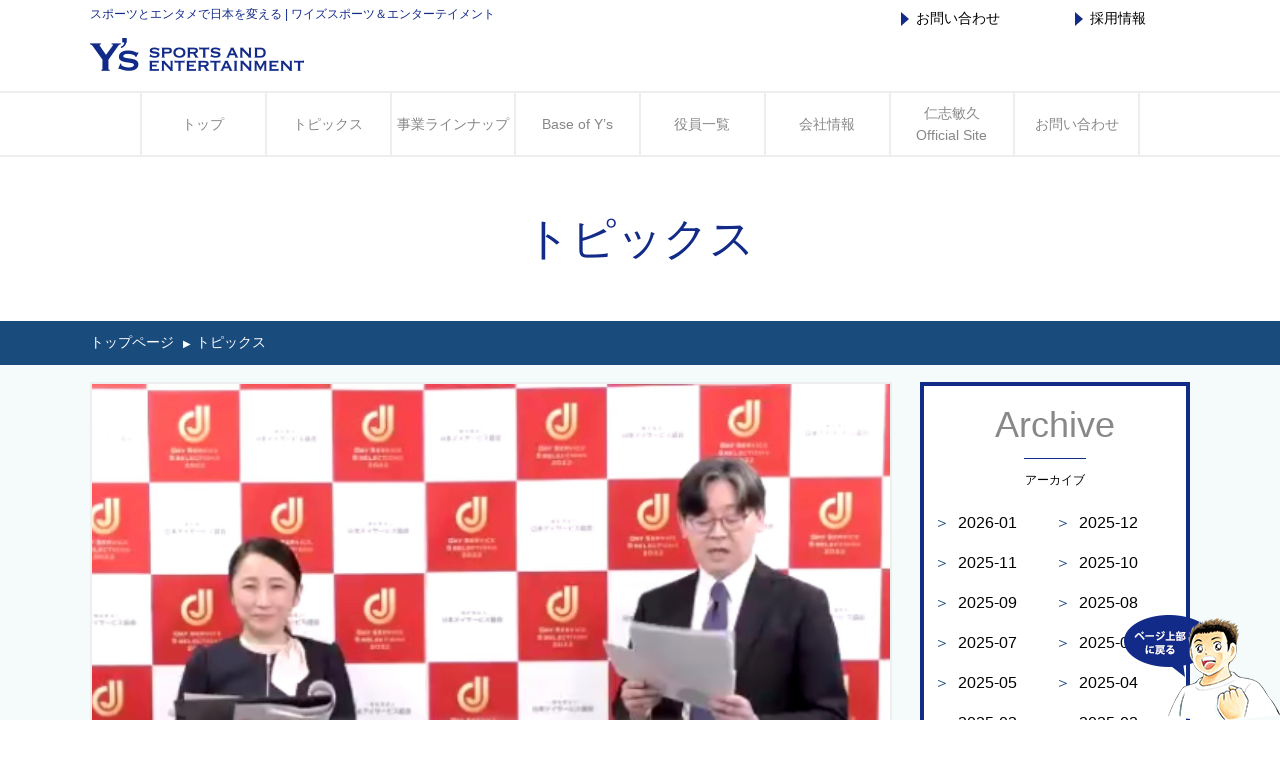

--- FILE ---
content_type: text/html; charset=utf-8
request_url: http://ys-athlete-support.com/topics_detail?actual_object_id=553
body_size: 38478
content:
<!DOCTYPE html>
<html>
  <head>
    <meta charset="utf-8">
    <meta name="viewport" content="width=device-width,initial-scale=1">

          <title>世田谷区二子玉川にあるフィットネス＆ヘルスサービスで人気の株式会社ワイズ・スポーツ＆エンターテインメント｜「ワイズ・パーク」２０２２年デイサービス５選受賞！</title>
<meta name="description" content="｜世田谷区二子玉川にある株式会社ワイズ・スポーツ＆エンターテインメント。様々な分野ごとの新着情報などを掲載しております。各種専門的なトレーナーがお客様一人一人にあったメニューで丁寧に指導させていただきます。">
<meta name="keywords" content="二子玉川,スポーツ,健康,エンタメ,アスリート,">
<link rel="shortcut icon" type="image/x-icon" href="/upload/tenant_1/fabicon/tenant_1/fabicon/3cc23884258213b01a816705cbed60cf.jpg">
<link rel="canonical" href="https://153.126.183.59/topics_detail?actual_object_id=553">
<meta name="viewport" content="width=device-width">
<meta name="google-site-verification" content="Sscel9fwHl_SHsmAk6gb21p9r8onJn_fPpp4Iir9qlY">
<meta http-equiv= "Content-Type" content= "text/html; charset=utf-8"><meta charset= "utf-8">


    <link rel="stylesheet" media="all" href="/assets/singular/view-58218f874ee3fe77acf712e83cc70611.css" />
                <link rel="stylesheet" href="/css/1-6f064c5c17ef34714bf9c42d6f0850c3.css" media="screen" charset="utf-8" >


    <script src="/assets/singular/view-584b010fdbb662e7154e86265a1e0197.js"></script>
                <script src="http://ajax.googleapis.com/ajax/libs/jquery/1.9.1/jquery.min.js" charset="utf-8"></script>
<script src='/js/2-716aa49de3cc2558c6d866206bedcafe.js' charset='utf-8'></script>
<script src='/js/3-de44ed3583efac16cbc39748c28db2a0.js' charset='utf-8'></script>
<script src="http://maps.google.com/maps/api/js?sensor=true" charset="utf-8"></script>
<script src='/js/5-d26792bf894c293ae028cc61eee52db1.js' charset='utf-8'></script>
<script type="text/javascript">
    $(function(){
      setActualObjectViewHistory("553");
    })
</script>
<!-- Global site tag (gtag.js) - Google Analytics -->
<script async src="https://www.googletagmanager.com/gtag/js?id=UA-120124088-19"></script>
<script>
    window.dataLayer = window.dataLayer || [];
    function gtag(){dataLayer.push(arguments);}
    gtag('js', new Date());
    
    gtag('config', 'UA-120124088-19');
</script>


    <meta name="csrf-param" content="authenticity_token" />
<meta name="csrf-token" content="TsP03+ssYbHS72CKyV4gDQP6Q45h33iRqsEE5pT38zTOW8Lf+1QWmFycAWaLhAv42CFpJIQUNWk1+413KJy9Fg==" />
  </head>


  <body>
    <div id="wrapper" class="fead-mv">
        <div id="header" class="fead-mv">
            <div class="iner clearfix">
                <div class="left">
                    <h1 class="">スポーツとエンタメで日本を変える | ワイズスポーツ＆エンターテイメント</h1>
                    <p class="logo"><a href="/" target="_self"><img src="/import/tenant_1/153.126.183.59/html/images/hd_logo.png" alt="ワイズスポーツエンターテイメント" title="ワイズスポーツエンターテイメント"></a></p>
                </div>
                <ul>
                    <li><a href="/contact"><img src="/import/tenant_1/153.126.183.59/html/images/hd_icon.png" alt="&gt;" width="8" height="14" title="&gt;">お問い合わせ</a></li>
                    <li><a href="/recruit"><img src="/import/tenant_1/153.126.183.59/html/images/hd_icon.png" alt="&gt;" width="8" height="14" title="&gt;">採用情報</a></li>
                </ul>
            </div>
        </div>
        <div id="gnav">
            <p class="nb"><span class="n">menu</span></p>
            <ul class="clearfix">
                <li><a href="/">トップ</a></li>
                <li><a href="/topics">トピックス</a></li>
                <li>
                    <a href="/menu" class="">事業ラインナップ</a>
                    <div class="wraps clearfix">
                        <h4>事業ラインナップ<span class="e">bisinessline up</span>
                        </h4>
                        <div class="flex">
                            <div class="box clearfix">
                                <p class="pic"><img src="/upload/tenant_1/ba6ad4e83622f4a02ada9785572cde11.jpg" alt="スポーツチーム・サービス" width="69" height="69" title="スポーツチーム・サービス" style="width: 69px; height: 69px;"></p>
                                <dl>
                                    <dt>スポーツチーム・サービス</dt>
                                    <dd><a href="/trainer">▶　トレーナー派遣</a></dd>
                                    <dd><a href="/fieldtest">▶　フィールドテスト</a></dd>
                                    <dd><a href="/sports">▶　スポーツ栄養講習会・栄養カウンセリング</a></dd>
                                </dl>
                            </div>
                            <div class="box clearfix">
                                <p class="pic"><img src="/upload/tenant_1/d6f68b19ab46f2120934190fc4f3160f.jpg" alt="井上智恵・エンターテインメント" width="69" height="69" title="井上智恵・エンターテインメント" style="width: 69px; height: 69px;"></p>
                                <dl>
                                    <dt>井上智恵・エンターテインメント</dt>
                                    <dd><a href="/about_inoue">▶　about 井上智恵</a></dd>
                                    <dd><a href="/concert">▶　井上智恵・舞台・コンサート</a></dd>
                                    <dd><a href="/voice_training">▶　ボイストレーニング</a></dd>
                                </dl>
                            </div>
                            <div class="box clearfix">
                                <p class="pic"><img src="/upload/tenant_1/547f4d324a3cbd50df480a5c0820c1fb.jpg" alt="フィットネス&amp;ヘルス・サービス" width="69" height="69" title="フィットネス&amp;ヘルス・サービス" style="width: 69px; height: 69px;"></p>
                                <dl>
                                    <dt>フィットネス&amp;ヘルス・サービス</dt>
                                    <dd><a href="/gym">▶　マイクロジム「Y’s FIELD」「Y’s PARK」</a></dd>
                                    <dd><a href="/senior">▶　シニア・デイサービス</a></dd>
                                    <dd><a href="/spec">▶　アクティブシニア健康教室「SPEC ワイ!」</a></dd>
                                    <dd><a href="/gaps">▶　ジュニア運動機能向上スクール「GAPS」</a></dd>
                                    <dd><a href="/circuit">▶　ワイズ・サーキットトレーニング</a></dd>
                                    <dd><a href="/collaborative">▶　ワイズ連携事業</a></dd>
                                </dl>
                            </div>
                            <div class="box clearfix">
                                <p class="pic"><img src="/upload/tenant_1/f0c30a9db3b81ba334a746a08951d4ca.jpg" alt="スペシャル・サービス" width="69" height="69" title="スペシャル・サービス" style="width: 69px; height: 690px;"></p>
                                <dl>
                                    <dt>スペシャル・サービス</dt>
                                    <dd><a href="/support">▶　アスリート・パーソナルサポート</a></dd>
                                    <dd><a href="/product">▶　ファンクショナル筋トレマシン開発・販売</a></dd>
                                    <dd><a href="/franchise">▶　「Y’s PARK」フランチャイズ</a></dd>
                                    <dd><a href="/businesscontents">▶　コンサルティング＆アカデミー</a></dd>
                                    <dd><a href="/baseballacademy">▶　仁志敏久ベースボールアカデミー</a></dd>
                                </dl>
                            </div>
                        </div>
                    </div>
                </li>
                <li>
                    <a href="/menu#about" target="_self" class="">Base of Y’s</a>
                    <div class="wraps clearfix">
                        <h4>about Y’s<span class="e">about Y’s</span>
                        </h4>
                        <div class="flex">
                            <div class="box clearfix">
                                <p class="pic"><img src="/upload/tenant_1/1a67b61cbe855fe2c72a8f183386161b.jpg" alt="スポーツチーム・サービス" width="69" height="69" title="スポーツチーム・サービス" style="width: 69px; height: 69px;"></p>
                                <dl>
                                    <dt>Base of Y's</dt>
                                    <dd><a href="/story">▶　Y’s ストーリー</a></dd>
                                    <dd><a href="/athletictrainer">▶　アスレティックトレーナー論</a></dd>
                                    <dd><a href="/teamsupport">▶　チームサポート論</a></dd>
                                    <dd><a href="/personalsupport">▶　パーソナルサポート論</a></dd>
                                    <dd><a href="/totallifesupport">▶　トータルライフサポート論</a></dd>
                                    <dd><a href="/concept">▶　コンセプト施設と事業展開論</a></dd>
                                </dl>
                            </div>
                        </div>
                    </div>
                </li>
                <li><a href="/staff" class="">役員一覧</a></li>
                <li><a href="/aboutus">会社情報</a></li>
                <li><a href="https://nishi-toshihisa.com/" target="_blank" class="" style="
    padding:9px;
">仁志敏久<br>
                        Official Site</a></li>
                <li><a href="/contact">お問い合わせ</a></li>
            </ul>
        </div>
        <div id="main" class="fead-mv topics">
            <div class="subtit noimg">
                <h2>トピックス</h2>
            </div>
            <div class="pnav fead-mv">
                <ul>
                    <li><a href="/">トップページ</a></li>
                    <li>トピックス</li>
                </ul>
            </div>
            <div class="bk1 fead-mv">
                <div class="postwrap clearfix w11">
                    <div id="left">
                        <div class="single fead-mv altlist">
                            <p class="pic trimming p68-3"><img src="/upload/tenant_1/43c1ce0bbd44e24a764b825fd2fea1a9.jpeg"></p>
                            <div class="tit">
                                <ul>
                                    <li>2022/03/18</li>
                                    <li>
                                        メディア情報,新着情報シニア・デイサービス,アクティブシニア健康教室「SPEC・Y！」,ジュニア運動神経向上スクール「GAPS」,ワイズ・サーキットトレーニング,ワイズ連携事業「Y’sPARK」フランチャイズ,事業コンテンツ導入アカデミー
                                    </li>
                                </ul>
                                <h3 class="alt">「ワイズ・パーク」２０２２年デイサービス５選受賞！</h3>
                            </div>
                            <div class="txt">
                                「ワイズ・パーク」２０２２年デイサービス５選受賞！
                                <div><br>
                                </div>
                                <div>日本デイサービス協会主催</div>
                                <div>「２０２２年　日本デイサービス５選」において、「ワイズ・パーク」が最終選考１６事業所に選ばれておりました。</div>
                                <div><br>
                                </div>
                                <div>３／１６に「２０２２年　日本デイサービス５選」の最終発表があり…</div>
                                <div><br>
                                </div>
                                <div><br>
                                </div>
                                <div><span style="font-size: 36px;">見事に受賞！</span></div>
                                <div><br>
                                </div>
                                <div>ご声援ありがとうございました！</div>
                                <div><br>
                                </div>
                                <br class="Apple-interchange-newline">
                                <dl>
                                    <p>株式会社ワイズ・スポーツ＆エンターテインメント</p>
                                    <dt>住所</dt>
                                    <dd>東京都世田谷区玉川3-4-2 ベルフラット玉川301</dd>
                                    <dt>最寄駅</dt>
                                    <dd>東急田園都市線「二子玉川駅」</dd>
                                    <dt>電話番号</dt>
                                    <dd class="tel">03-6805-6152</dd>
                                    <dt>E-mail</dt>
                                    <dd>info@ys-athlete-support.com</dd>
                                </dl>
                            </div>
                        </div>
                        <div class="back">
                            <p><a href="/topics">BACK<span class="n">一覧へ戻る</span></a></p>
                        </div>
                    </div>
                    <div id="side">
                        <div class="box fead-mv">
                            <h3>Archive<span class="n">アーカイブ</span>
                            </h3>
                            <ul class="clearfix">
                                <li><a href="/topics?search_customizable_object_id=1&amp;year=2026&amp;month=01"><span class="m">＞</span>2026-01</a></li>
                                <li><a href="/topics?search_customizable_object_id=1&amp;year=2025&amp;month=12"><span class="m">＞</span>2025-12</a></li>
                                <li><a href="/topics?search_customizable_object_id=1&amp;year=2025&amp;month=11"><span class="m">＞</span>2025-11</a></li>
                                <li><a href="/topics?search_customizable_object_id=1&amp;year=2025&amp;month=10"><span class="m">＞</span>2025-10</a></li>
                                <li><a href="/topics?search_customizable_object_id=1&amp;year=2025&amp;month=09"><span class="m">＞</span>2025-09</a></li>
                                <li><a href="/topics?search_customizable_object_id=1&amp;year=2025&amp;month=08"><span class="m">＞</span>2025-08</a></li>
                                <li><a href="/topics?search_customizable_object_id=1&amp;year=2025&amp;month=07"><span class="m">＞</span>2025-07</a></li>
                                <li><a href="/topics?search_customizable_object_id=1&amp;year=2025&amp;month=06"><span class="m">＞</span>2025-06</a></li>
                                <li><a href="/topics?search_customizable_object_id=1&amp;year=2025&amp;month=05"><span class="m">＞</span>2025-05</a></li>
                                <li><a href="/topics?search_customizable_object_id=1&amp;year=2025&amp;month=04"><span class="m">＞</span>2025-04</a></li>
                                <li><a href="/topics?search_customizable_object_id=1&amp;year=2025&amp;month=03"><span class="m">＞</span>2025-03</a></li>
                                <li><a href="/topics?search_customizable_object_id=1&amp;year=2025&amp;month=02"><span class="m">＞</span>2025-02</a></li>
                            </ul>
                        </div>
                        <div class="box fead-mv">
                            <h3>Category<span class="n">カテゴリー</span>
                            </h3>
                            <dl class="fead-mv">
                                <dt>ワイズニュース</dt>
                                <dd><a href="/topics?search_customizable_object_id=1&amp;search_component_id=2&amp;search_component_value=%E3%83%AF%E3%82%A4%E3%82%BA%E3%82%B9%E3%82%BF%E3%83%83%E3%83%95%E3%83%96%E3%83%AD%E3%82%B0"><span class="m">＞</span>ワイズスタッフブログ</a></dd>
                                <dd><a href="/topics?search_customizable_object_id=1&amp;search_component_id=2&amp;search_component_value=%E3%83%A1%E3%83%87%E3%82%A3%E3%82%A2%E6%83%85%E5%A0%B1"><span class="m">＞</span>メディア情報</a></dd>
                                <dd><a href="/topics?search_customizable_object_id=1&amp;search_component_id=2&amp;search_component_value=%E6%96%B0%E7%9D%80%E6%83%85%E5%A0%B1"><span class="m">＞</span>新着情報</a></dd>
                            </dl>
                            <dl class="fead-mv">
                                <dt>スポーツチームサービス</dt>
                                <dd><a href="/topics?search_customizable_object_id=1&amp;search_component_id=3&amp;search_component_value=%E3%83%88%E3%83%AC%E3%83%BC%E3%83%8A%E3%83%BC%E6%B4%BE%E9%81%A3"><span class="m">＞</span>トレーナー派遣</a></dd>
                                <dd><a href="/topics?search_customizable_object_id=1&amp;search_component_id=3&amp;search_component_value=%E3%83%95%E3%82%A3%E3%83%BC%E3%83%AB%E3%83%89%E3%83%86%E3%82%B9%E3%83%88"><span class="m">＞</span>フィールドテスト</a></dd>
                                <dd><a href="/topics?search_customizable_object_id=1&amp;search_component_id=3&amp;search_component_value=%E3%82%B9%E3%83%9D%E3%83%BC%E3%83%84%E6%A0%84%E9%A4%8A%E8%AC%9B%E7%BF%92%E4%BC%9A%E3%83%BB%E6%A0%84%E9%A4%8A%E4%BE%A1%E3%82%AB%E3%82%A6%E3%83%B3%E3%82%BB%E3%83%AA%E3%83%B3%E3%82%B0"><span class="m">＞</span>スポーツ栄養講習会・栄養価カウンセリング</a></dd>
                            </dl>
                            <dl class="fead-mv">
                                <dt>フィットネス＆ヘルス・サービス</dt>
                                <dd><a href="/topics?search_customizable_object_id=1&amp;search_component_id=4&amp;search_component_value=%E3%82%B7%E3%83%8B%E3%82%A2%E3%83%BB%E3%83%87%E3%82%A4%E3%82%B5%E3%83%BC%E3%83%93%E3%82%B9"><span class="m">＞</span>シニア・デイサービス</a></dd>
                                <dd><a href="/topics?search_customizable_object_id=1&amp;search_component_id=4&amp;search_component_value=%E3%82%A2%E3%82%AF%E3%83%86%E3%82%A3%E3%83%96%E3%82%B7%E3%83%8B%E3%82%A2%E5%81%A5%E5%BA%B7%E6%95%99%E5%AE%A4%E3%80%8CSPEC%E3%83%BBY%EF%BC%81%E3%80%8D"><span class="m">＞</span>アクティブシニア健康教室「SPEC・Y！」</a></dd>
                                <dd><a href="/topics?search_customizable_object_id=1&amp;search_component_id=4&amp;search_component_value=%E3%82%B8%E3%83%A5%E3%83%8B%E3%82%A2%E9%81%8B%E5%8B%95%E7%A5%9E%E7%B5%8C%E5%90%91%E4%B8%8A%E3%82%B9%E3%82%AF%E3%83%BC%E3%83%AB%E3%80%8CGAPS%E3%80%8D"><span class="m">＞</span>ジュニア運動神経向上スクール「GAPS」</a></dd>
                                <dd><a href="/topics?search_customizable_object_id=1&amp;search_component_id=4&amp;search_component_value=%E3%83%AF%E3%82%A4%E3%82%BA%E3%83%BB%E3%82%B5%E3%83%BC%E3%82%AD%E3%83%83%E3%83%88%E3%83%88%E3%83%AC%E3%83%BC%E3%83%8B%E3%83%B3%E3%82%B0"><span class="m">＞</span>ワイズ・サーキットトレーニング</a></dd>
                                <dd><a href="/topics?search_customizable_object_id=1&amp;search_component_id=4&amp;search_component_value=%E3%83%AF%E3%82%A4%E3%82%BA%E9%80%A3%E6%90%BA%E4%BA%8B%E6%A5%AD"><span class="m">＞</span>ワイズ連携事業</a></dd>
                            </dl>
                            <dl class="fead-mv">
                                <dt>井上智恵・エンターテインメント</dt>
                                <dd><a href="/topics?search_customizable_object_id=1&amp;search_component_id=5&amp;search_component_value=%E4%BA%95%E4%B8%8A%E6%99%BA%E6%81%B5%E3%82%B3%E3%83%B3%E3%82%B5%E3%83%BC%E3%83%88"><span class="m">＞</span>井上智恵コンサート</a></dd>
                                <dd><a href="/topics?search_customizable_object_id=1&amp;search_component_id=5&amp;search_component_value=%E4%BA%95%E4%B8%8A%E6%99%BA%E6%81%B5%E3%83%9C%E3%82%A4%E3%82%B9%E3%83%88%E3%83%AC%E3%83%BC%E3%83%8B%E3%83%B3%E3%82%B0"><span class="m">＞</span>井上智恵ボイストレーニング</a></dd>
                            </dl>
                            <dl class="fead-mv">
                                <dt>スペシャル・サービス</dt>
                                <dd><a href="/topics?search_customizable_object_id=1&amp;search_component_id=6&amp;search_component_value=%E3%82%A2%E3%82%B9%E3%83%AA%E3%83%BC%E3%83%88%E3%83%BB%E3%83%91%E3%83%BC%E3%82%BD%E3%83%8A%E3%83%AB%E3%82%B5%E3%83%9D%E3%83%BC%E3%83%88"><span class="m">＞</span>アスリート・パーソナルサポート</a></dd>
                                <dd><a href="/topics?search_customizable_object_id=1&amp;search_component_id=6&amp;search_component_value=%E3%83%95%E3%82%A1%E3%83%B3%E3%82%AF%E3%82%B7%E3%83%A7%E3%83%B3%E7%AD%8B%E3%83%88%E3%83%AC%E3%83%9E%E3%82%B7%E3%83%B3%E9%96%8B%E7%99%BA%E3%83%BB%E8%B2%A9%E5%A3%B2"><span class="m">＞</span>ファンクション筋トレマシン開発・販売</a></dd>
                                <dd><a href="/topics?search_customizable_object_id=1&amp;search_component_id=6&amp;search_component_value=%E3%80%8CY%E2%80%99sPARK%E3%80%8D%E3%83%95%E3%83%A9%E3%83%B3%E3%83%81%E3%83%A3%E3%82%A4%E3%82%BA"><span class="m">＞</span>「Y’sPARK」フランチャイズ</a></dd>
                                <dd><a href="/topics?search_customizable_object_id=1&amp;search_component_id=6&amp;search_component_value=%E4%BA%8B%E6%A5%AD%E3%82%B3%E3%83%B3%E3%83%86%E3%83%B3%E3%83%84%E5%B0%8E%E5%85%A5%E3%82%A2%E3%82%AB%E3%83%87%E3%83%9F%E3%83%BC"><span class="m">＞</span>事業コンテンツ導入アカデミー</a></dd>
                            </dl>
                        </div>
                        <p class="bnr fead-mv"><a href="http://153.126.183.59/html/#"><span class="w"><strong>「Y’sFIELD」「 Y’sPARK」</strong><span class="j">専門サイトブログはこちら ▶</span></span><img src="/import/tenant_1/153.126.183.59/html/images/topics/bnrside.jpg" alt="「Y’sFIELD」「 Y’sPARK」専門サイトブログはこちら ▶" width="266" height="64" title="「Y’sFIELD」「 Y’sPARK」専門サイトブログはこちら ▶"></a></p>
                    </div>
                </div>
            </div>
            <div class="topic1 fead-mv">
                <div class="w11">
                    <h3 class="h3p">Reccomend<span class="j">あなたへのおすすめ記事</span>
                    </h3>
                    <div class="flex">
                        <dl class="fead-mv altlist">
                            <dd><a class="trimming p80" href="/topics_detail?actual_object_id=1244"><img src="/upload/tenant_1/af258f738cc9b1fb378520728b35f703.jpg"></a></dd>
                            <dd>
                                2025/05/19<br>
                                新着情報井上智恵コンサート
                            </dd>
                            <dt class="otext"><a class="alt" href="/topics_detail?actual_object_id=1244">井上智恵_札幌南郷店_2025コンサート開催！</a></dt>
                        </dl>
                        <dl class="fead-mv altlist">
                            <dd><a class="trimming p80" href="/topics_detail?actual_object_id=1245"><img src="/upload/tenant_1/57886e6c9378738e953e0e2f09d36d77.jpg"></a></dd>
                            <dd>
                                2025/05/19<br>
                                新着情報井上智恵コンサート
                            </dd>
                            <dt class="otext"><a class="alt" href="/topics_detail?actual_object_id=1245">青森シニア健康フェスタ開催のお知らせ</a></dt>
                        </dl>
                        <dl class="fead-mv altlist">
                            <dd><a class="trimming p80" href="/topics_detail?actual_object_id=871"><img src="/upload/tenant_1/69cb8f911f96c88568468843fd516039.jpeg"></a></dd>
                            <dd>
                                2024/03/01<br>
                                メディア情報,新着情報井上智恵コンサート
                            </dd>
                            <dt class="otext"><a class="alt" href="/topics_detail?actual_object_id=871">井上智恵出演情報！</a></dt>
                        </dl>
                        <dl class="fead-mv altlist">
                            <dd><a class="trimming p80" href="/topics_detail?actual_object_id=867"><img src="/upload/tenant_1/684228a5afe1ed12aa56688c5dacf4d7.jpeg"></a></dd>
                            <dd>
                                2024/02/14<br>
                                メディア情報,新着情報シニア・デイサービス,アクティブシニア健康教室「SPEC・Y！」,ワイズ連携事業
                            </dd>
                            <dt class="otext"><a class="alt" href="/topics_detail?actual_object_id=867">ワイズ・パークの新店舗が誕生！</a></dt>
                        </dl>
                        <dl class="fead-mv altlist">
                            <dd><a class="trimming p80" href="/topics_detail?actual_object_id=864"><img src="/upload/tenant_1/957de1bda46fb8e6cd5bddc42d550247.jpeg"></a></dd>
                            <dd>
                                2024/02/14<br>
                                メディア情報,新着情報井上智恵コンサート,井上智恵ボイストレーニング
                            </dd>
                            <dt class="otext"><a class="alt" href="/topics_detail?actual_object_id=864">井上智恵出演情報！</a></dt>
                        </dl>
                    </div>
                </div>
            </div>
            <div class="topic1 fead-mv bk1">
                <div class="w11">
                    <h3 class="h3p">Checked together<span class="j">よく一緒にチェックされる記事</span>
                    </h3>
                    <div class="flex">
                        <dl class="fead-mv altlist">
                            <dd><a class="trimming p80" href="/topics_detail?actual_object_id=1244"><img src="/upload/tenant_1/af258f738cc9b1fb378520728b35f703.jpg"></a></dd>
                            <dd>
                                2025/05/19<br>
                                新着情報井上智恵コンサート
                            </dd>
                            <dt class="otext"><a class="alt" href="/topics_detail?actual_object_id=1244">井上智恵_札幌南郷店_2025コンサート開催！</a></dt>
                        </dl>
                        <dl class="fead-mv altlist">
                            <dd><a class="trimming p80" href="/topics_detail?actual_object_id=1245"><img src="/upload/tenant_1/57886e6c9378738e953e0e2f09d36d77.jpg"></a></dd>
                            <dd>
                                2025/05/19<br>
                                新着情報井上智恵コンサート
                            </dd>
                            <dt class="otext"><a class="alt" href="/topics_detail?actual_object_id=1245">青森シニア健康フェスタ開催のお知らせ</a></dt>
                        </dl>
                        <dl class="fead-mv altlist">
                            <dd><a class="trimming p80" href="/topics_detail?actual_object_id=871"><img src="/upload/tenant_1/69cb8f911f96c88568468843fd516039.jpeg"></a></dd>
                            <dd>
                                2024/03/01<br>
                                メディア情報,新着情報井上智恵コンサート
                            </dd>
                            <dt class="otext"><a class="alt" href="/topics_detail?actual_object_id=871">井上智恵出演情報！</a></dt>
                        </dl>
                        <dl class="fead-mv altlist">
                            <dd><a class="trimming p80" href="/topics_detail?actual_object_id=867"><img src="/upload/tenant_1/684228a5afe1ed12aa56688c5dacf4d7.jpeg"></a></dd>
                            <dd>
                                2024/02/14<br>
                                メディア情報,新着情報シニア・デイサービス,アクティブシニア健康教室「SPEC・Y！」,ワイズ連携事業
                            </dd>
                            <dt class="otext"><a class="alt" href="/topics_detail?actual_object_id=867">ワイズ・パークの新店舗が誕生！</a></dt>
                        </dl>
                        <dl class="fead-mv altlist">
                            <dd><a class="trimming p80" href="/topics_detail?actual_object_id=864"><img src="/upload/tenant_1/957de1bda46fb8e6cd5bddc42d550247.jpeg"></a></dd>
                            <dd>
                                2024/02/14<br>
                                メディア情報,新着情報井上智恵コンサート,井上智恵ボイストレーニング
                            </dd>
                            <dt class="otext"><a class="alt" href="/topics_detail?actual_object_id=864">井上智恵出演情報！</a></dt>
                        </dl>
                    </div>
                </div>
            </div>
        </div>
        <div>
            <div id="footer" class="fead-mv">
                <div class="foot-access">
                    <div class="inner clearfix">
                        <div id="map"><script src="https://maps.googleapis.com/maps/api/js?key=AIzaSyCPNdZKNMWCMDFjhNc-YuzbqX-VUzf5Hh8"></script></div>
                        <div class="tbox">
                            <h3>
                                <strong>Access</strong>会社アクセス情報</h3>
                            <div class="table">
                                <dl class="clearfix">
                                    <dt>住所</dt>
                                    <dd>東京都世田谷区玉川3-4-2 ベルフラット玉川301</dd>
                                </dl>
                                <dl class="clearfix">
                                    <dt>電話番号</dt>
                                    <dd class="tel">03-6805-6152</dd>
                                </dl>
                                <dl class="clearfix">
                                    <dt>E-mail</dt>
                                    <dd class="">info@ysse.co.jp</dd>
                                </dl>
                                <dl class="clearfix">
                                    <dt>営業時間</dt>
                                    <dd class="">9：00～18：00（定休：土日祝）</dd>
                                </dl>
                                <dl class="clearfix">
                                    <dt>定休日</dt>
                                    <dd class="">土・日・祝</dd>
                                </dl>
                            </div>
                            <p class="more"><a href="/contact"><img src="/import/tenant_1/153.126.183.59/html/images/arrow.png" alt="&gt;&gt;" title="&gt;&gt;">お問い合わせ</a></p>
                        </div>
                    </div>
                    <p class="bkimg"><span class="trimming p36"><img src="/import/tenant_1/153.126.183.59/html/images/ft_bg.jpg" alt="Access" width="1200" height="442" title="Access"></span></p>
                </div>
                <ul class="fead-mv flex_c foot-shop">
                    <li class=""><img src="/upload/tenant_1/932258bd4f53c5b8bfcba7248ca54a71.jpg" alt="" style="width: 150px; height: 150px;"></li>
                    <li><a href="http://ys-park.net/" target="_blank"><img src="/upload/tenant_1/c76210a2b8da307cb9c351902bb31acf.jpg" alt='Y"s PARK' width="320" height="80" title='Y"s PARK'></a></li>
                    <li><a href="http://thestory.tokyo/52708102/" target="_blank"><img src="/upload/tenant_1/a5c3ff48d7e6c2a1561f0bdf518aa90f.jpg" alt="アスレティックトレーナー" width="320" height="80" title='Y"s FIELD'></a></li>
                    <li><a href="https://nishi-toshihisa.com/" target="_blank"><img src="/upload/tenant_1/17e939484380851b8a666a4d6f019aca.jpg" alt="山本" width="320" height="80" title='Y"s PARK' style="width: 286px; height: 216px;"></a></li>
                    <li><a href="http://ys-athlete-support.press-pr.info/" target="_blank"><img src="/upload/tenant_1/3b1a5a9f8d1e46a79e2d8960f248ca0c.jpg" alt="山本" width="320" height="80" title='Y"s PARK' style="width: 286px; height: 216px;"></a></li>
                </ul>
                <div class="footnav fead-mv">
                    <div class="inner clearfix">
                        <div class="left clearfix">
                            <ul class="clearfix">
                                <li><a href="/topics">＞　トピックス</a></li>
                                <li><a href="/menu">＞　事業ラインナップ</a></li>
                            </ul>
                            <dl>
                                <dt>Base of Y's</dt>
                                <dd>
                                    <ul>
                                        <li><a href="/story">＞　Y’s ストーリー</a></li>
                                        <li><a href="/athletictrainer">＞　アスレティックトレーナー論</a></li>
                                        <li><a href="/teamsupport">＞　チームサポート論</a></li>
                                        <li><a href="/personalsupport">＞　パーソナルサポート論</a></li>
                                        <li><a href="/totallifesupport">＞　トータルライフサポート論</a></li>
                                    </ul>
                                    <ul>
                                        <li><a href="/concept">＞　コンセプト施設と事業展開論</a></li>
                                        <li><a href="/staff">＞　代表・スタッフ</a></li>
                                        <li><a href="/aboutus">＞　会社概要</a></li>
                                        <li><a href="/recruit">＞　採用情報</a></li>
                                        <li><a href="/contact">＞　お問い合わせ</a></li>
                                    </ul>
                                </dd>
                            </dl>
                        </div>
                        <div class="right flex">
                            <dl>
                                <dt>スポーツチーム・サービス</dt>
                                <dd><a href="/trainer">＞　トレーナー派遣</a></dd>
                                <dd><a href="/fieldtest">＞　フィールドテスト</a></dd>
                                <dd><a href="/sports">＞　スポーツ栄養講習会・栄養カウンセリング</a></dd>
                            </dl>
                            <dl>
                                <dt>井上智恵・エンターテインメント</dt>
                                <dd><a href="/about_inoue">＞　about 井上智恵</a></dd>
                                <dd class=""><a href="/concert">＞　井上智恵・舞台・コンサート</a></dd>
                                <dd><a href="/voice_training">＞　ボイストレーニング</a></dd>
                            </dl>
                            <dl>
                                <dt>フィットネス&amp;ヘルス・サービス</dt>
                                <dd><a href="/gym">＞　マイクロジム「Y’s FIELD」「Y’s PARK」</a></dd>
                                <dd><a href="/senior">＞　シニア・デイサービス</a></dd>
                                <dd><a href="/spec">＞　アクティブシニア健康教室「SPEC ワイ!」</a></dd>
                                <dd><a href="/gaps">＞　ジュニア運動機能向上スクール「GAPS」</a></dd>
                                <dd><a href="/circuit">＞　ワイズ・サーキットトレーニング</a></dd>
                                <dd><a href="/collaborative">＞　ワイズ連携事業</a></dd>
                            </dl>
                            <dl>
                                <dt>スペシャル・サービス</dt>
                                <dd><a href="/support">＞　アスリート・パーソナルサポート</a></dd>
                                <dd><a href="/product">＞　ファンクショナル筋トレマシン開発・販売</a></dd>
                                <dd><a href="/franchise">＞　「Y’s PARK」フランチャイズ</a></dd>
                                <dd><a href="/businesscontents">＞　事業コンテンツ導入アカデミー</a></dd>
                                <dd><a href="/baseballacademy">＞　仁志敏久ベースボールアカデミー</a></dd>
                            </dl>
                        </div>
                    </div>
                </div>
                <p class="copy">© Y’s SPORTS AND ENTERTAINMENT All Rights Reserved. </p>
            </div>
            <p class="totop"><a href="#top"><img src="/import/tenant_1/153.126.183.59/html/images/to_up.png" alt="ページ上部に戻る" width="156" height="105" title="ページ上部に戻る"></a></p>
        </div>
    </div>
</body>

</html>


--- FILE ---
content_type: text/css
request_url: http://ys-athlete-support.com/css/1-6f064c5c17ef34714bf9c42d6f0850c3.css
body_size: 138149
content:
@charset "utf-8";
/* CSS Document */

/* resetcss */

body,
div,
dl,
dt,
dd,
ul,
ol,
li,
h1,
h2,
h3,
h4,
h5,
h6,
form,
input,
button,
p {
    margin: 0px;
    padding: 0px;
    font-size: 14px;
     /*font-family: "ヒラギノ明朝 ProN W3", "Hiragino Mincho ProN", "游明朝", YuMincho, "HG明朝", serif;*/
   font-family:Hiragino Sans,"ヒラギノ角ゴ ProN W3","Hiragino Kaku Gothic Pro",Hiragino Kaku Gothic ProN,"メイリオ",Meiryo,"游ゴシック",YuGothic,'ＭＳ Ｐゴシック',sans-serif;
    line-height: 160%;
    color: #000000;
}

/*フォント系*/

h2 {
    font-size: 45px;
}

h3 {
    font-size: 38px;
}

.fs-18 {
    font-size: 18px;
}

.fs-20 {
    font-size: 20px;
}

.fs-22 {
    font-size: 22px;
}

.fs-24 {
    font-size: 24px;
}

.fs-26 {
    font-size: 26px;
}

.fs-28 {
    font-size: 28px;
}

.fs-30 {
    font-size: 30px;
}

.fs-32 {
    font-size: 32px;
}

.fs-34 {
    font-size: 34px;
}

.fs-36 {
    font-size: 36px;
}

.bold {
    font-weight: bold;
}

.red {
    color: red;
}

.blue {
    color: blue;
}

.white {
    color: #fff;
}

/*クリアフィックス*/

.clearfix:after {
    content: "";
    display: block;
    clear: both;
}

.clearfix:before {
    display: block;
    content: "";
    clear: both;
}

.clearfix {
    display: inline-block;
}

* html .clearfix {
    height: 1%;
}

.clearfix {
    display: block;
}

.clear {
    clear: both;
}

iframe {
    max-width: 100%;
}

img {
    vertical-align: top;
    border: none;
    max-width: 100%;
    height: auto !important;
}

.bkimg {
    position: absolute;
    top: 0;
    left: 50%;
    -webkit-transform: translateX(-50%);
    -ms-transform: translateX(-50%);
    transform: translateX(-50%);
}

.bkimg img {
	width: 100%;
}

a {
    text-decoration: none;
    color: #000000;
}

a:hover {
    opacity: 0.6;
    color: inherit;
    text-decoration: none;
}

a[href*="tel"] {
    pointer-events: none;
}

a[data-href="#"] {
    border: solid red 5px;
    display: block;
    position: relative !important;
    opacity: 1;
}

a[data-href*="."] {
    border: solid red 5px;
    display: block;
    position: relative !important;
    opacity: 1;
}

a[data-href="#"]:hover:before {
    content: "リンクが設定されていない可能性があります。";
    position: absolute !important;
    width: 100%;
    bottom: 100%;
    color: red;
    font-weight: bold;
    background: #555;
    padding: 5px;
    font-size: 12px;
    -webkit-box-sizing: border-box;
    box-sizing: border-box;
}

a[data-href*="."]:hover:before {
    content: "外部リンクの可能性があります。リンクが飛ばない可能性がありますので注意してください。";
    position: absolute !important;
    width: 100%;
    bottom: 100%;
    color: red;
    font-weight: bold;
    background: #555;
    padding: 5px;
    font-size: 12px;
    -webkit-box-sizing: border-box;
    box-sizing: border-box;
}

[data-element-id][data-uk-slideshow]:hover:before {
    content: "※こちらは見たまま編集ができません。①画像をダブルクリック、②変更（歯車マーク）、③スライドショーから編集してください。";
    display: block;
    line-height: 1.8;
    font-weight: bold;
    color: red;
    clear: both;
    background: #4c4c4c;
    padding: 5px;
    text-align: left;
    position: relative;
    letter-spacing: 1px;
    z-index: 1000;
    font-size: 12px;
}

[data-collection-list-content]:hover:before {
    content: "※こちらは見たまま編集ができません。①ページのどこかをダブルクリック、②左下（もしくは左上）のCMSロゴをクリック、③画面右上のメニュー（三本線マーク）から「カスタムコンテンツ管理」をクリック、④編集したいカスタムコンテンツの一覧（三本線マーク）から記事投稿・記事編集ができます。";
    display: block;
    line-height: 1.8;
    font-weight: bold;
    color: red;
    clear: both;
    background: #4c4c4c;
    padding: 5px;
    text-align: left;
    position: relative;
    letter-spacing: 1px;
    z-index: 1000;
    font-size: 12px;
}

ul,
li {
    list-style: none;
    text-align: left;
    padding: 0;
    margin: 0;
}

dl,
dt,
dd {
    text-align: left;
    padding: 0;
    margin: 0;
}

/*トランスフォーム親*/

.tfm_p {
    position: relative;
}

/*左右中央寄せ*/

.tfm_x {
    position: absolute;
    top: 0;
    left: 50%;
    transform: translateX(-50%);
    -webkit-transform: translateX(-50%);
    -ms-transform: translateX(-50%);
}

/*上下中央寄せ*/

.tfm_y {
    position: absolute;
    top: 50%;
    left: 0%;
    transform: translateY(-50%);
    -webkit-transform: translateY(-50%);
    -ms-transform: translateY(-50%);
}

/*上下左右中央寄せ*/

.tfm_xy {
    position: absolute;
    top: 50%;
    left: 50%;
    transform: translate(-50%, -50%);
    -webkit-transform: translate(-50%, -50%);
    -ms-transform: translate(-50%, -50%);
}

/*トリミング*/

.trimming {
    width: 100%;
    position: relative;
    display: block;
    overflow: hidden;
    -webkit-box-sizing: border-box;
    box-sizing: border-box;
}

.trimming:after {
    display: block;
    content: "";
    padding-top: 100%;
    /*100%で正方形にカット。100%以下で横長、100%以上で縦長*/
}
.trimming.p25:after {
    padding-top: 25%;
}
.trimming.p28:after {
    padding-top: 28%;
}
.trimming.p36:after {
    padding-top: 36%;
}
.trimming.p39:after {
    padding-top: 36%;
}
.trimming.p40:after {
    padding-top: 40%;
}
.trimming.p45-3:after {
    padding-top: 45.3%;
}
.trimming.p45-8:after {
    padding-top: 45.8%;
}
.trimming.p49:after {
    padding-top: 49%;
}
.trimming.p50:after {
    padding-top: 50%;
}
.trimming.p54:after {
    padding-top: 54%;
}
.trimming.p58:after {
    padding-top: 58%;
}
.trimming.p60:after {
    padding-top: 60%;
}
.trimming.p61:after {
    padding-top: 61%;
}
.trimming.p62:after {
    padding-top: 62%;
}
.trimming.p63-5:after {
    padding-top: 63.5%;
}
.trimming.p64:after {
    padding-top: 64%;
}
.trimming.p66-8:after {
    padding-top: 66.8%;
}
.trimming.p68-3:after {
    padding-top: 68.3%;
}
.trimming.p70-5:after {
    padding-top: 70.5%;
}
.trimming.p72-5:after {
    padding-top: 72.5%;
}
.trimming.p74:after {
    padding-top: 74%;
}
.trimming.p74-2:after {
    padding-top: 74.2%;
}
.trimming.p75-6:after {
    padding-top: 75.6%;
}
.trimming.p78:after {
    padding-top: 78%;
}
.trimming.p79-5:after {
    padding-top: 79.5%;
}
.trimming.p80:after {
    padding-top: 80%;
}
.trimming.p80-5:after {
    padding-top: 80.5%;
}
.trimming.p81-5:after {
    padding-top: 81.5%;
}
.trimming.p89-5:after {
    padding-top: 89.5%;
}
.trimming.p95-5:after {
    padding-top: 95.5%;
}
.trimming.p97-4:after {
    padding-top: 97.4%;
}
.trimming.p100:after {
    padding-top: 100%;
}
.trimming.p111:after {
    padding-top: 111%;
}
.trimming.p115-2:after {
    padding-top: 115.2%;
}
.trimming.p128-5:after {
    padding-top: 128.5%;
}
.trimming.p130:after {
    padding-top: 130%;
}
.trimming.p138-5:after {
    padding-top: 138.5%;
}
.trimming.p139-5:after {
    padding-top: 139.5%;
}
.trimming.p142-5:after {
    padding-top: 142.5%;
}
.trimming.p150:after {
    padding-top: 150%;
}
.trimming.p258-5:after {
    padding-top: 258.5%;
}
/*フレックス*/

.flex {
    display: -webkit-box;
    display: -ms-flexbox;
    display: -webkit-flex;
    display: flex;
    -webkit-flex-wrap: wrap;
    -ms-flex-wrap: wrap;
    flex-wrap: wrap;
}

/*フレックスセンター*/

.flex_c {
    display: -webkit-box;
    display: -ms-flexbox;
    display: -webkit-flex;
    display: flex;
    -webkit-flex-wrap: wrap;
    -ms-flex-wrap: wrap;
    flex-wrap: wrap;
    -webkit-box-pack: center;
    -ms-flex-pack: justify;
    -webkit-justify-content: center;
    justify-content: center;
}

.flex > div[data-collection-list-content],
.flex_c > div[data-collection-list-content] {
    width: 100%;
}

.flex > div[data-recommend-collection-list-content],
.flex_c > div[data-recommend-collection-list-content] {
    width: 100%;
}

.flex .sec2 {
    width: 46%;
    margin: 0% 2% 4% 2%;
}

.flex_c .sec2 {
    width: 46%;
    margin: 0% 2% 4% 2%;
}

.flex .sec3 {
    width: 29%;
    margin: 0% 2% 4% 2%;
}

.flex_c .sec3 {
    width: 29%;
    margin: 0% 2% 4% 2%;
}

.flex .sec4 {
    width: 21%;
    margin: 0% 2% 4% 2%;
}

.flex_c .sec4 {
    width: 21%;
    margin: 0% 2% 4% 2%;
}
.flex .sec5 {
    width: 16%;
    margin: 0% 2% 4% 2%;
}

.flex_c .sec5 {
    width: 16%;
    margin: 0% 2% 4% 2%;
}

@media only screen and (max-width: 1024px) {
	img {
		max-width: 100% !important;
		height: auto !important;
	}
    h2 {
        font-size: 35px;
    }
    h3 {
        font-size: 28px;
    }
    a[href*="tel"] {
        pointer-events: initial !important;
    }
    .flex .sec3 {
        width: 29%;
        margin: 0% 2% 4% 2%;
    }
    .flex_c .sec3 {
        width: 29%;
        margin: 0% 2% 4% 2%;
    }
    .flex .sec4 {
        width: 29%;
        margin: 0% 2% 4% 2%;
    }
    .flex_c .sec4 {
        width: 29%;
        margin: 0% 2% 4% 2%;
    }
    .flex .sec5 {
        width: 46%;
        margin: 0% 2% 4% 2%;
    }
    .flex_c .sec5 {
        width: 46%;
        margin: 0% 2% 4% 2%;
    }

}

@media only screen and (max-width: 599px) {
    .flex .sec3 {
        width: 46%;
        margin: 0% 2% 4% 2%;
    }
    .flex_c .sec3 {
        width: 46%;
        margin: 0% 2% 4% 2%;
    }
    .flex .sec4 {
        width: 46%;
        margin: 0% 2% 4% 2%;
    }
    .flex_c .sec4 {
        width: 46%;
        margin: 0% 2% 4% 2%;
    }
}

.fead-mv {
    opacity: 0;
    transition: 0.8s;
}
.mv {
    opacity: 1;
}


#wrapper{
	max-width:100%;
	overflow:hidden;
}

#footer{
	background:#f5fbfb;
}
.foot-access{
	position:relative;
	padding:52px 0 30px 0;
	overflow:hidden;
	background-image: url(/import/tenant_1/153.126.183.59/html/images/ft_bg.jpg);
	background-size: cover;
	background-repeat: no-repeat;
	background-position: center center;
}
.foot-access .bkimg{
	width:100%;
	height:auto;
}
.foot-access .bkimg img{
	opacity:0.3;
}
.foot-access .inner{
	max-width:840px;
	position:relative;
	z-index:1;
	margin:0 auto;
	width:95%;
}
.foot-access .tbox{
	width:52.97%;
	float:right;
	background-color: #fff;
	padding: 15px;
	box-sizing: border-box;
}
.foot-access h3 strong{
	display:block;	
	font-size:36px;
}
.foot-access h3{
	font-size:12px;
	text-align:center;
	line-height:1;
	padding:0 0 20px 0;
}
.foot-access h3 strong:after{
	content:"";
	width:62px;
	height:1px;
	background:#122a88;
	display:block;
	margin:15px auto;
}
.foot-access .table dt{
	float:left;
}
.foot-access .table dl{
	padding-bottom:15px;
}
.foot-access .table dd{
	padding:0 0 0 95px;
}
.foot-access .more{
	text-align:center;
	padding:0 0 20px 0;
}
.foot-access .more a{
	background:#25b9be;
	display:inline-block !important;
	font-size:18px;
	font-weight:bold;
	color:#fff;
	max-width:260px;
	width:100%;
	padding:8px 2.5%;
	box-sizing:border-box;
}
.foot-access .table {
	padding-bottom:20px;
}
.foot-access .more a img{
	vertical-align:middle;
	margin-right:10px;
}
.foot-access #map{
	float:left;
	width:39.28%;
	height:330px;
	margin-bottom:20px;
	}
.foot-access #wrapper {
    position: relative;
    width: 100%;
}
.foot-access #wrapper:before {
    content:"";
    display: block;
    padding-top: 100%;
}
.foot-access #content {
    position: absolute;
    top: 0;
    left: 0;
    width: 100%;
    height: 100%;
}

.foot-shop {
	padding: 50px 0 50px 0;
}
.foot-shop li{
	padding:0 20px 10px 20px;
}

.footnav{
	background:#061346;
	padding:40px 0 0 0;
}
.footnav .inner{
	max-width:1100px;
	margin:0 auto;
	width:95%;
}
.footnav .inner a{
	color:#fff;
}
.footnav .left{
	float:left;
	width:40.9%;
}
.footnav .right{
	float:right;
	width:56.63%;
}
.footnav dd{
	font-size:12px;
}
.footnav li{
	font-size:12px;
}
.footnav .right dl{
	width:50%;
}
.footnav .left li{
	float:left;
	width:50%;
	padding-bottom:3px;
}
.footnav .left dl{
	padding-top:25px;
}
.footnav .left dd li{
	float:none;
	width:auto;
}
.footnav .left dd ul{
	float:left;
	width:50%;
}
.footnav dt{
	font-size:16px;
	color:#fff;
}
.footnav .right dl{
	padding-bottom:25px
}
#footer .copy{
	text-align:center;
	padding:15px 2.5%;
}
.totop{
	position:fixed;
	z-index:99;
	bottom:0;
	right:0;
}
@media only screen and (max-width: 1024px) {
	.footnav .left{
		width:auto;
		float:none;
		padding-bottom:25px;
	}
	.footnav .right{
		float:none;
		width:auto;
	}
	.footnav dt{
		font-size:14px;
	}
	.foot-access .bkimg .trimming.p36:after{
	  padding-top: 41%;
	}
	.footnav dd{
	  padding:5px 0;
	}
}
@media only screen and (max-width: 799px) {
  .foot-access .bkimg .trimming.p36:after{
    padding-top: 60%;
  }
  .totop{
	bottom:3%;
}
#footer .copy{
    padding-bottom: 40px;
  }
  .foot-shop li{
  width: 50%;
  box-sizing: border-box;
  padding: 0 10px 10px 10px;
  text-align: center;
}
}
@media only screen and (max-width: 599px) {
  #footer .copy{
    padding-bottom: 40px;
  }
	.footnav .right dl{
		float:none;
		width:100%;
	}
	.footnav .left dd ul{
		float:none;
		width:auto;
	}
	.footnav .left ul.clearfix li{
		float:none;
		width:auto;
	}
	.footnav .left{
		float:none;
		width:auto;
	}
	.foot-access .tbox{
		float:none;
		width:auto;
	}
	.foot-access{
	  padding: 30px 0 30px 0;
	}
	.foot-accesss #map{
		float:none;
		width:100%;
	}
	.foot-access #map{
		float:none;
		width:auto;
  height:260px;
	margin-bottom: 80px;
	}
	
.foot-access .bkimg .trimming.p36:after{
  padding-top: 78%;
}
.foot-shop{
  padding: 0 0 50px 0;
}
.totop{
	width:100px;
	bottom:5%;
}

.foot-access h3 strong{
  font-size: 28px;
}
}


#gnav{
	position:relative;
	z-index:100;
	background:#fff;
	border:#eeeeee 2px solid;
	border-left:none;
	border-right:none;
}
#gnav.fixed{
	position:fixed;
	top:0;
	left:0;
	width:100%;
}
#gnav ul{
	max-width:1000px;
	margin:0 auto;
	width:95%;
	box-sizing:border-box;
	border-left:#eeeeee 2px solid;
}
#gnav li{
	float:left;
	width:12.5%;
	box-sizing:border-box;
	border-right:#eeeeee 2px solid;
}
#gnav li a{
	color:#888;
	display:block;
	padding:20px 0;
	text-align:center;
}

#header{
	max-width:1100px;
	margin:0 auto;
	width:95%;
}
#header .left{
	float:left;
	width:52.18%;
}
#header .left h1{
	color:#122a88;
	font-size:12px;
	padding:5px 0 14px 0;
}
#header .left .logo{
	padding:0 0 20px 0;
}
#header ul{
	letter-spacing:-5px;
	text-align:right;
}
#header li{
	letter-spacing:0;
	display:inline-block !important;
	text-align:center;
	width:160px;
	box-sizing:border-box;
}
#header li img{
	vertical-align:middle;
	background:#fff;
	margin-right:0.5em;
}
#header li a{
	display:block;
	padding:7px 2.5%;
	box-sizing:border-box;
}
#header.btm{
	padding-bottom:66.4px;
}
@media only screen and (max-width: 799px) {
  #header ul{
		float:none;
		text-align:left;
		/*padding:5px 0;*/
		position: fixed;
    bottom: 0;
    left: 0;
    width: 100%;
    z-index: 100;
    background: rgba(255,255,255,0.9);
	}
	#header ul li{
		/*padding-right:5px;*/
		width: 50%;
    box-sizing: border-box;
    padding-left: 0 !important;
	}
	.home-slider .uk-slideshow .uk-flex{
	  height:400px !important;
	}
	#header .left{
	  width:100%;
	}
	#header .left h1{
	  padding: 5px 0 1% 0;
	}
	#header .left .logo{
	  padding:0 0 1% 0;
	}
}
@media only screen and (max-width: 599px) {
	
	#header .left{
		float:none;
		width:auto;
		padding-right:13%;
	}
	#header .left h1{
	  font-size: 9px;
	}
}
#gnav .wraps{
	position:absolute;
	width:100%;
	height:auto;
	left:0;
	box-sizing:border-box;
	padding:20px 2.5%;
	background:rgba(18,42,136,0.8);
}
#gnav .wraps h4{
	width:18.88%;
	text-align:center;
	float:left;
	color:#fff;
	font-size:16px;
}
#gnav .wraps h4 .e{
	display:block;
	font-size:10px;
	line-height:120%;
}
#gnav .wraps .box{
	width:50%;
	box-sizing:border-box;
	padding-bottom:20px;
	padding-right:20px;
}
#gnav .wraps .box .pic{
	float:left;
	width:19.82%;
}
#gnav .wraps .box dl{
	float:right;
	width:76.14%;
}
#gnav .wraps .box dd a{
	text-align:left;
	display:inline-block !important;
	padding:0;
	color:#fff;
	font-size:12px;
}
#gnav .wraps .box  dt{
	color:#fff;
	font-size:14px;
}
#gnav .wraps{
	display:none;
}
#gnav li:hover .wraps{
	display:block;
}
#gnav .nb{
	display:none;
}
@media only screen and (max-width: 1024px) {
	#gnav .wraps{
		display:block !important;
		position: relative;
		background: transparent;
		padding:0;
	}
	#gnav .wraps h4,#gnav .wraps .box .pic{
	  display: none;
	}
	#gnav .wraps .box dl{
	  float: none;
    width: 90%;
    margin: 0 auto;
	}
	#gnav .wraps .box dt,#gnav li a{
	  color: #122a88 ;
	}
	
	#gnav .wraps .box dd{
	  padding:3% 0;
	}
	#gnav .wraps .box{
	  width:100%;
	  border-bottom: 1px dotted #cacad9;
	  padding: 8% 1%;
	}
	#gnav .wraps .box:last-child{
	  border-bottom:none;
	}
	#gnav .wraps .box:first-child{
	  border-top: 1px dotted #cacad9;
	}
	#gnav ul li .flex{
	  display: block;
	}
	#gnav .wraps .box dd a{
	  color:#888 !important;
	}
	#header.btm{
	margin-bottom:0;
	}
	#gnav{
    position: fixed;
    top: 0;
    right: 0;
    width: 250px;
    height: 100%;
	background:none;
    -webkit-transform: translateX(250px);
transform: translateX(250px);
    -webkit-transition: ease .5s;
    transition: ease .5s;
    padding:0;
	z-index:101;
	border:none;
	padding-bottom:0;
	
    }
	
	#gnav.fixed{
		 top: 0;
        right: 0;
		left:auto;
		width:250px;
		border:none;
		z-index:1000;
		padding-top:0;
		padding-bottom:0;
		display: block;
	}
	#gnav ul li{
		float:none;
		text-align:center;
		width:auto;
		display:block !important;
	}

	#gnav p.nb{
		display:block;
		position:absolute;
		width:38px;
		height:38px;
		top:0;
		left:-44px;
		border:1px solid #fff;
		background:#122a88;
		cursor:pointer;
		opacity:0.8;
		margin:2px;
		box-shadow:0px 0px 0px 2px #122a88;
-moz-box-shadow:0px 0px 0px 2px #122a88;
-webkit-box-shadow:0px 0px 0px 2px #122a88;
	}

	#gnav li{
		float:none;
		width:auto;
		border-bottom:1px dotted #cacad9;
		padding:0;
		margin-top:0;
		display:block !important;
	}
	#gnav ul li a{
		height:auto;
		display:block !important;
		padding:5% 0 5% 0;
	}
	
	
	
	#gnav.action{
		-webkit-transform:translateX(0px);
        transform:translateX(0px);
	}
	#gnav p span.n{
    display: block;
    background: #fff;
    height: 2px;
    width: 26px;
    text-indent: -9999px;
    padding: 0;
    top: 50%;
    left: 6px;
    margin-top: -1px;
    position: absolute;
    }
	#gnav p span.n:before{
    display: block;
    content: "";
    background: #fff;
    height: 2px;
    width: 26px;
    position: absolute;
    top: -8px;
    left: 0;
    }
	#gnav p span.n:after{
    display: block;
    content: "";
    background: #fff;
    height: 2px;
    width: 26px;
    position: absolute;
    top: 8px;
    left: 0;
    }
	#gnav.action p span.n{
	 -webkit-transform: rotate(-45deg);
		 transform: rotate(-45deg);
		  -webkit-transition:ease .10s;
         transition:ease .10s;
	}
	#gnav.action p span.n:after,#gnav.action p span.n:before{
		 -webkit-transform: rotate(90deg);
		 transform: rotate(90deg);
		 top:0;
		 left:0;
	}
	#gnav ul{
		width:auto;
		height: 100%;
		overflow-y: auto;
		background: #FFF;
		padding:0 0 20px 0;
	}
	
	.overlay:after,.overlay #header .inner:before{
		content:"";
		width:100%;
		height:100%;
		background:#000;
		position:fixed;
		top:0;
		left:0;
		opacity:0.3;
		z-index:99;
	}
	#gnav li a:hover::before, #gnav li.st a::before{
		bottom:auto;
		left:auto;
		right:10px;
		top:50%;
		margin-top:-3px;
	
	}
	#gnav li strong{
		font-size:20px;
	}
	#header ul{
	  padding-right: 5%;
	}
}

/*下層共通*/
.subtit{
	position:relative;
}
.subtit .pic img{
	width:100%;
	height:auto;
}
.subtit h2{
	position:absolute;
	width:100%;
	box-sizing:border-box;
	padding:0 2.5%;
	text-align:center;
	transform: translateY(-50%);
    -webkit-transform: translateY(-50%);
    -ms-transform: translateY(-50%);
	top:50%;
	font-size:45px;
	color:#122a88;
	text-shadow:0 0 10px #fff,0 0 10px #fff,0 0 10px #fff,0 0 10px #fff,0 0 10px #fff;
	z-index: 1;
}
.pnav{
	background:#1a4b7d;
}
.pnav ul{
	width:95%;
	max-width:1100px;
	margin:0 auto;
	padding:10px 0;
}
.pnav li{
	display:inline-block !important;
	color:#fff;
}
.pnav li a{
	color:#fff;
}
.pnav li+li:before{
	content:"▶";
	font-size:10px;
	display:inline-block !important;
	padding:0 0.5em;
}
.w11{
max-width: 1100px;
width: 95%;
margin: 0 auto;
}
.w10{
max-width: 1000px;
width: 95%;
margin: 0 auto;
}
/*背景水色*/
.bk1{
background-color: #f5fbfb;
}
.h3p{
text-align: center;
font-size: 36px;
color: #888888;
font-weight: normal;
padding-bottom: 25px;
}
.h3p .j{
display: block;
font-size: 12px;
line-height: 100%;
}
.h3p .j:before{
content: "";
display: block;
width: 62px;
height: 1px;
background-color: #122a88;
margin: 5px auto 10px auto;
}
@media only screen and (max-width: 1024px) {
	.subtit h2{
		font-size:24px;
	}
	.h3p{
	font-size: 24px;
	}
}
@media only screen and (max-width: 599px) {
  .h3p{
    font-size: 20px;
  }
}
/*menu*/
#ji-01{
  margin-top: -64px;
  padding-top: 64px;
}
#ji-02,#ji-03,#ji-04{
  margin-top: -150px;
  padding-top: 150px;
}
.menubox {
padding: 65px 0;
}
.menubox li{
max-width: 492px;
width: 49.2%;
margin-bottom:16px;
margin-right: 0.8%
}
.menubox li:nth-of-type(even){
margin-right: 0;
margin-left: 0.8%
}
.menubox li a{
display: block;
border: 3px solid #122a88;
background-color: #fff;
}
.menubox li a .tw,.menubox li a .pic{
display: block;
}
.menubox li a .tw{
width: 78.3%;
float: left;
padding: 30px 2% 0 2%;
}
.menubox li a .pic{
width: 17.7%;
float: right;
text-align: right;
overflow: hidden;
}

.menubox li a .tw strong{
display: block;
color: #122a88;
font-size: 18px;
padding-bottom: 10px;
}
.menubox li a .tw .t{
display: block;
padding-bottom: 10px;
}
.menubox li a .tw .t:before{
content: "";
display: block;
width: 100px;
height: 1px;
background-color: #122a88;
margin-bottom: 10px;
}
.menubox h3{
font-size: 20px;
border-bottom: 1px solid #1a4b7d;
color: #1a4b7d;
margin-bottom: 25px;
padding-bottom: 5px;
}
.menu1{
position: relative;
width: 100%;
height: auto;
overflow: hidden;
background-color: #1a4b7d;
}
.menu1 .bgpic{
width: 100%;
height: auto;
position: absolute;
z-index: 0;
top:0;
left: 0;
background-color: #1a4b7d;
}
.menu1 .bgpic img{
width: 100%;
height: auto;
opacity: 0.2;
}
.menu1 .inn{
position: relative;
z-index: 1;
}
.menu1 h3{
color: #fff;
border-color: #fff;
}
@media only screen and (max-width: 1024px) {
.menubox li a .tw{
padding-top: 20px;
width: 73%;
box-sizing: border-box;
}
.menubox li a .pic{
  width: 27%;
}
.menubox li a .tw strong{
font-size: 14px;
}
.menubox li a .tw .t{
font-size: 12px;
}
.menu1 .bgpic{
width: 100%;
position: relative;
}
.menu1 .bgpic img{
opacity: 1;
}
}
@media only screen and (max-width: 599px) {
.menubox li{
width: 100%;
margin-right: 0;
margin: 0 auto 16px auto;
}
.menubox li:nth-of-type(even){
margin: 0 auto 16px auto;
}
#ji-02,#ji-03,#ji-04{
  margin-top: -80px;
  padding-top: 80px;
}
}
/*trainer*/
.trainer1{
padding: 50px 0 0 0;
}
.trainer1 .t1{
text-align: center;
padding-bottom: 40px;
line-height: 300%;
}
.trainer1 .inn dl{
width: 23.8%;
margin: 0 1.6% 20px 0;
box-sizing: border-box;
border: 1px solid #ccc;
padding-bottom: 10px;
}
.trainer1 .inn dl:nth-of-type(4n){
margin-right: 0;
}
.trainer1 .inn dl .pic{
padding-bottom: 10px;
}
.trainer1 .inn dl .dc{
padding: 0 3% 5px 3%;
font-size: 15px;
}
.trainer1 .inn dl .dc .d,.trainer1 .inn dl .dc .c{
display: block !important;
}
.trainer1 .inn dl .dc .d{
padding-right: 15px;
}
/*.trainer1 .inn dl .dc .d:after{
content: "｜";
display: inline-block !important;
padding-left: 15px;
}*/
.trainer1 .inn dl dt{
font-size: 17px;
color:#88888;
padding: 0 3%;
}
.trainer1 .inn {
padding-bottom: 30px;
}
.more1 a{
display: block;
width: 38.36%;
height: 64px;
line-height: 64px;
max-width: 422px;
margin: 0 auto;
color: #fff;
font-size: 26px;
font-weight: bold;
font-style: italic;
background-color: #1a4b7d;
text-align: center;
}
.trainer1 .more1{
padding-bottom: 70px;
}
.trainer1 .t2{
text-align: center;
font-size: 26px;
font-style: italic;
font-weight: bold;
}
.trainer1 {
padding-bottom: 70px;
}
.trainer2{
padding-bottom: 70px;
}
.trainer2 h3{
padding-bottom: 66px;
}
.trainer2 .inn{
border: 4px solid #122a88;
padding: 60px 0 30px 0;
background: url(/import/tenant_1/153.126.183.59/html/images/trainer/trainer_bg.png) no-repeat bottom center;
}
.trainer2 dl{
border: 1px solid #ccc;
max-width: 422px;
width: 38.3%;
margin: 0 5.5% 20px 5.5%;
background-color: #fff;
}
.trainer2 dl dt{
background-color: #1a4b7d;
color: #fff;
font-size: 26px;
font-style: italic;
padding: 10px 0 10px 5%;
margin-bottom: 20px;
font-weight: bold;
}
.trainer2 dl dt .n{
display: inline-block !important;
font-size: 40px;
padding-right: 6%;
vertical-align: middle;
}
.trainer2 dl dd{
padding: 0 5% 8px 5%;
font-size:18px;
color: #1a4b7d;
font-weight: bold;
}
.trainer3{
padding: 50px 0;
}
.trainer3 h3{
padding-bottom: 50px;
}
.trainer3 dl{
width: 48%;
max-width: 528px;
margin: 0 4% 30px 0;
border: 1px solid #ccc;
box-sizing: border-box;
background-color: #fff;
padding: 50px 0 ;
}
.trainer3 dl:nth-of-type(even){
margin-right: 0;
}
.trainer3 dt{
text-align: center;
font-size: 18px;
padding-bottom: 40px;
}
.trainer3 dt strong{
display: block;
font-size: 26px;
font-style: italic;
color: #1a4b7d;
padding: 10px 0 0 0;
}
.trainer3 dd{
max-width: 427px;
width: 80.8%;
margin: 0 auto;
}
.trainer3 dd li{
width: 50%;
text-align: center;
}
.trainer3 .bl li{
background-color: #1a4b7d;
}
.trainer3 .gr li{
background-color: #00736d;
}
.trainer3 li:nth-of-type(1) {
    position: relative;
}
.trainer3 li:nth-of-type(1) img {
    position: absolute;
    top: 50%;
    left: 50%;
    transform: translate(-50%,-50%);
    -webkit-transform: translate(-50%,-50%);
    -ms-transform: translate(-50%,-50%);
}
.trainer4 {
padding:80px 0;
}
.trainer4 h3{
padding-bottom: 60px;
}
.trainer4 h4{
font-size: 26px;
color: #122a88;
text-align: center;
padding-bottom: 30px;
}
.trainer4 .pic{
width: 47.5%;
float: right;
}
.trainer4 ul{
width: 34%;
float: left;
}
.trainer4 ul li{
padding-bottom: 20px;
}
.trainer5{
padding: 80px 0;
}
.trainer5 .inn{
max-width: 1050px;
width: 95%;
margin: 0 auto;
}
.trainer5 h3{
padding-bottom: 40px;
}
.trainer5 h3+p{
text-align: center;
font-size: 20px;
padding-bottom: 20px;
}
.trainer5 .inn-inn{
border: 1px solid #ccc;
background-color: #fff;
padding: 35px 4.7% 30px 4.7%;
margin-bottom: 40px;
}
.trainer5 .inn-inn dt{
width: 13.2%;
color: #fff;
text-align: center;
padding: 15px 1%;
margin-right: 3.8%;
font-size: 30px;
vertical-align: middle;
}
.trainer5 .inn-inn dt+dd{
width: 37.7%;
font-size: 24px;
}
.trainer5 .inn-inn dd{
font-size: 30px;
padding: 18px 0 0 0;
width: 30%;
}
.trainer5 .inn-inn .s{
font-size: 24px;
}
.trainer5 .inn-inn dl:nth-of-type(1) dt{
background-color: #3a926c;
}
.trainer5 .inn-inn dl:nth-of-type(2) dt{
background-color: #987635;
}
.trainer5 .inn-inn dl:nth-of-type(3) dt{
background-color: #1a4b7d;
}
.trainer5 .inn-inn dl{
padding-bottom: 24px;
}
.trainer5 ul{
padding-left: 5%;
}
@media only screen and (max-width: 1024px) {
.trainer1 .inn dl .dc{
font-size: 14px;
}
.trainer1 .inn dl dt{
font-size: 14px;
}
.more1 a{
font-size: 14px;
height: 50px;
line-height: 50px;
}
.trainer1 .t2{
font-size: 20px;
}
.trainer2 dl dt{
font-size: 18px;
}
.trainer2 dl dt .n{
font-size: 20px;
}
.trainer2 dl dd{
font-size: 14px;
}
.trainer3 dt{
font-size: 14px;
}
.trainer3 dt strong{
font-size: 16px;
}
.trainer4 h4{
font-size: 16px;
}
.trainer5 h3+p{
font-size: 14px;
}
.trainer5 .inn-inn dt{
font-size: 16px;
}
.trainer5 .inn-inn dd{
font-size: 14px;
}
.trainer5 .inn-inn .s{
font-size: 12px;
}
.trainer5 .inn-inn dt+dd{
font-size: 14px;
width: 50%;
}
.trainer1 .t1{
  line-height: 200%;
}
}
@media only screen and (max-width: 799px) {
  .trainer1 .inn dl:nth-child(even){
    margin-right: 0;
  }
  .trainer1 .inn dl{
    width:40%;
  }
}
@media only screen and (max-width: 599px) {
.trainer1 .inn dl{
width: 48%;
    /* margin-left: 1.6%; */
    margin: 0 1% 20px 1%;
}
/*.trainer1 .inn dl:nth-of-type(4n){
margin-right: 1.6%;
}*/
.trainer2 dl{
width: 89%;
}
.trainer2 dl dt{
font-size: 16px;
}
.trainer2 dl dt .n{
font-size: 18px;
}
.trainer3 dl{
width: 100%;
margin-right: 0;
}
.trainer3 li:nth-of-type(1) img{
width: 90%;
height: auto;
}
.trainer4 .pic{
float: none;
width: 100%;
text-align: center;
margin-bottom: 20px;
}
.trainer4 ul{
width: 100%;
float: none;
}
.trainer5 .inn-inn dt{
margin: 0;
width: 98%;
}
.trainer5 .inn-inn dt+dd{
width: 100%;
}
.trainer5 .inn-inn dd{
width: 100%;
text-align: center;
}
.more1 a{
  width:70%;
}
.trainer1 .t1{
  text-align: left;
}
}

.subtit.noimg{
	padding:82px 0 82px 0;
}

/*topics*/
.postwrap{
	padding:17px 0 0 0;
}
.postwrap #side{
	width:24.54%;
	float:right;
	padding-bottom:50px;
}
.postwrap #left{
	width:72.9%;
	float:left;
}
.postwrap #side .box{
	border:#122a88 4px solid;
	background:#fff;
	margin-bottom:22px;
	padding:10px 0;
}
.postwrap #side .box h3{
	text-align:center;
	font-size:36px;
	color:#888;
	padding:0 0 24px 0;
}
.postwrap #side .box h3 .n{
	display:block;
	font-size:12px;
	color:#000;
	font-weight:normal;
	line-height:1;
}
.postwrap #side .box h3 .n:before{
	content:"";
	width:62px;
	height:1px;
	background:#122a88;
	display:block;
	margin:5px auto 15px auto;
}
.postwrap #side .box ul{
	padding:0 10px;
}
.postwrap #side .box li{
	float:left;
	width:50%;
	font-size:16px;
	padding:0 0 15px 1.5em;
	text-indent:-1.5em;
	box-sizing:border-box;
}
.postwrap #side .box li .m{
	color:#1a4b7d;
	padding-right:0.5em;
}
.postwrap #side .box dl{
	padding:0 10px 20px 10px; 
}
.postwrap #side .box dt{
	font-weight:bold;
	color:#122a88;
	font-size:16px;
	padding:0 0 20px 0;

}
.postwrap #side .box dd{
	padding:0 0 15px 1.5em;
	text-indent:-1.5em;
	box-sizing:border-box;
}
.postwrap #side .box dd  .m{
	color:#1a4b7d;
	padding-right:0.5em;
}
.postwrap #side .box dl+dl{
	border-top:1px solid #e5e5e5;
	padding-top:20px;
}
.postwrap #side .bnr a{
	display:inline-block !important;
	position:relative;
}
.postwrap #side .bnr a .w{
	position:absolute;
	top:5px;
	left:5px;
	bottom:5px;
	right:5px;
	color:#122a88;
	text-shadow:0 0 3px #fff,0 0 3px #fff,0 0 3px #fff,0 0 3px #fff,0 0 3px #fff,0 0 3px #fff,0 0 3px #fff,0 0 3px #fff,0 0 3px #fff,0 0 3px #fff,0 0 3px #fff;
}
.postwrap #side .bnr a .w strong{
	display:block;
	font-size:15px;
	color:#122a88;
	padding-top:5px;
}
.postwrap #side .bnr a .w .j{
	font-size:10px;
	text-align:right;
	display:block;
}

.topiclist .box{
	border:2px solid #e9ecec;
	background:#fff;
	margin-bottom:20px;
}
.topiclist .box:first-child{
	position:relative;
}
.topiclist .box.clearfix:nth-child(n+2) .tbox p{
  position: absolute;
    bottom: 5%;
    right: 2%;
}
.topiclist .box:nth-child(n+2){
  position: relative;
}
.topiclist .box:first-child .tbox{
	position:absolute;
	left:0;
	right:0;
	bottom:0;
	background:rgba(26,75,125,0.7);
	padding:15px; 
	float: none !important;
    width: 100% !important;
    box-sizing: border-box;

}
.topiclist .box:first-child .tbox h3{
	font-size:24px !important;
	color:#fff !important;
	padding: 0 15px 5px 15px !important;
}
.topiclist .box:first-child .tbox ul{
  padding-left: 15px;
}
.topiclist .box:first-child .tbox li{
	display:inline-block !important;
	color:#fff;
}
.topiclist .box .tit li+li:before{
	content:"｜";
	display:inline-block !important;
	margin:0 0.5em;
}
.topiclist .box:first-child .tbox{
	padding:20px 20px 0 20px;
	
}
.topiclist .box:first-child .tbox p{
	font-size:16px;
	padding:0 0 20px 0;
}
.topiclist .box:first-child .pic{
  float: none !important;
  width:100% !important;
}
.topiclist .box:first-child .pic.trimming.p80-5:after{
  padding-top: 76%;
}
.topiclist .box .more{
	text-align:right;
	font-size:16px;
	
}
.topiclist .box .more a{
	background:url(/import/tenant_1/153.126.183.59/html/images/topics/icon_01.gif) 0 5px no-repeat;
	padding:0 0 0 16px;
}

.topiclist .box:first-child .more a{
  background:url(/upload/tenant_1/67d7c54c8bfaa354ffdd9c6ce121421c.png) 0 5px no-repeat;
  color:#fff;
}
.topiclist .box.clearfix .pic{
	float:left;
	width:35.53%;
}
.topiclist .box.clearfix .tbox{
	float:right;
	width:59.85%;
	padding:15px 2.24% 0 0;
}
.topiclist .box.clearfix .tbox li{
	display:block !important;
}
/*.topiclist .box.clearfix .tbox li+li:before{
	content:"｜";
	display:inline-block !important;
	margin:0 0.5em;
}*/
.topiclist .box.clearfix .tbox ul{
	padding-bottom:15px;
}
.topiclist .box.clearfix .tbox h3{
	font-size:18px;
	color:#888888;
	font-weight:normal;
	padding:0 0 5px 0;
}
.topiclist .box.clearfix:first-child .tbox h3 a {
  color:#fff;
}
.topiclist .box.clearfix .tbox p{
	font-size:16px;
}
.topiclist{
	padding-bottom:35px;
}
.pagenav li{
	font-size:18px;
	padding:0 0.5em;
}
.pagenav{
	padding-bottom:80px;
}
@media only screen and (max-width: 1024px) {
	.postwrap #left{
		float:none;
		width:auto;
		max-width:800px;
		margin-left:auto;
		margin-right:auto;
	}
	.postwrap #side{
		width:auto;
		float:none;
	}
	.pagenav li{
		font-size:16px;
	}
	.topiclist .box:first-child .top .tit h3{
		font-size:16px;
	}
	.topiclist .box:first-child .txt p,.topiclist .box.clearfix .tbox p{
		font-size:14px;
	}
	.topiclist .box.clearfix .tbox h3{
		font-size:16px;
	}
	.subtit.noimg{
	  padding: 50px 0 60px 0;
	}
	.postwrap #side .box{
	  overflow: hidden;
	}
	.postwrap #side .box dl{
	  width: 50%;
    box-sizing: border-box;
	}
	.postwrap #side .box:nth-child(odd) dl{
	  float: right;
	}
	.postwrap #side .box:nth-child(even) dl{
	  float:left;
	}
	.postwrap #side .box dl{
	  border-top: none !important;
	}
	.postwrap #side .bnr{
 	  text-align: center;
 	}
}
@media only screen and (max-width: 599px) {
	.topiclist .box.clearfix .pic{
		float:none;
		width:auto;
		text-align:center;
	}
	.topiclist .box.clearfix .tbox{
		width:auto;
		float:none;
		padding:2.5%;
	}
	.topiclist .box:first-child .txt{
		padding:2.5% 2.5% 0 2.5%;
 	}
 	.topiclist .box:first-child .tbox ul{
 	  padding-left: 0;
 	}
 	.topiclist .box.clearfix .tbox h3{
 	  padding: 0 0 5px 0 !important;
 	  width: 100%;
    overflow: hidden;
    white-space: nowrap;
    text-overflow: ellipsis;
    display: inline-block;
    height: 35px;
 	}
 	.topiclist .box.clearfix .tbox p{
 	  padding:0 !important;
 	}
 	.topiclist .box:first-child .pic.trimming.p80-5:after{
 	  padding-top: 100% !important;
 	}
 	.topiclist .box.clearfix .pic.trimming.p80-5:after{
 	  padding-top: 65%;
 	}
 	.topiclist .box.clearfix:nth-child(n+2) .tbox p{
 	  bottom: 1%;
 	}
 	.postwrap #side .box dl+dl{
 	  padding-top: 0;
 	}
 	.postwrap #side .box h3{
 	  font-size: 25px;
 	}
 	.postwrap #side .box li,.postwrap #side .box dt{
 	  font-size: 14px;
 	}
 	.postwrap #side .box dd{
 	  font-size: 10px;
 	}
}


.single{
	background:#fff;
	border:2px solid #eeeeee;
	margin-bottom:30px;
}
.single .tit{
	padding:20px;
}
.single .tit li{
	display:block !important;
}
.single.conn .tit li:first-child{
  font-weight: bold;
    color: #122a88;
    font-size: 16px;
}
/*.single .tit li+li:before{
	content:"｜";
	display:inline-block !important;
	margin:0 0.5em;
}*/
.single .tit ul{
	padding-bottom:10px;
}
.single .tit h3{
	font-size:26px;
	padding:0 0 10px 0;
}
.single .txt{
	padding:0 20px 50px 20px;
}
.single .txt p{
	padding:0 0 20px 0;
}

.back{
	background:#fff;
	padding:20px;
	border:2px solid #eeeeee;
	margin-bottom:50px;
}
.back li{
	float:left;
	font-size:18px;
	padding-bottom:20px;
}
.back li+li{
	float:right;
}

.back p{
	text-align:center;
	/*margin-bottom:-40px;*/
}
.back p a{
	display:inline-block !important;
	background:#1a4b7d;
	color:#fff;
	font-size:22px;
	padding:5px;
	max-width:280px;
	width:100%;
	box-sizing:border-box;
	
}
.back p a .n{
	display:block;
	font-size:14px;
}

.topic1{
	padding:70px 0 30px 0;
}
.topic1 dl{
	width:18.72%;
	padding:0 0 10px 0;
	margin:0 1.6% 30px 0;
	box-sizing:border-box;
	border:1px solid #e4e4e4;
	background:#fff;
}
.topic1 dl:nth-child(5n+5){
	margin-right:0;
}
.topic1 h3{
	padding-bottom:45px;
}
.topic1 dd+dd{
	font-size:12px;
	padding:5px;
	line-height:180%;
}
.topic1 dt{
	font-size:18px;
	padding:5px;
	color:#888888;
	padding-bottom:10px;
}
.topic1 dt a{
	color:#888888;
}
@media only screen and (max-width: 1024px) {
	.topic1 dt{
		font-size:14px;
	}
	.back li{
		font-size:15px;
	}
	.single .tit{
		padding:2.5%;
	}
	.single .tit h3{
		font-size:18px;
	}
	.single .txt{
		padding:0 2.5% 50px 2.5%;
	}
}
@media only screen and (max-width: 599px) {
	.back p{
		margin-bottom:20px;
	}

	.topic1 dl{
		width:48%;
		margin-left:1%;
		margin-right:1%;
	}
	.topic1 dd img{
		width:100%;
	}

}

.field1 .wrap{
	position:relative;
	overflow:hidden;
}
.field1 .bkimg{
	width:100%;
	height:auto;
	opacity:0.1;
}
.field1 .w10{
	position:relative;
	z-index:1;
}
.field1 h3{
	padding:50px 0 20px 0;
}
.field1 dl{
	width:31%;
	background:#cde9e9;
	margin:77px 3.5% 25px 0;
	box-sizing:border-box;
	padding:0 2.5% 0 2.5%;
	position:relative;
}
.field1 dl:nth-child(3n+3){
	margin-right:0;
}
.field1 dt+dd{
	padding:62px 0 0 0;
}
.field1 dt{
	width:107px;
	text-align:center;
	background:#fff;
	color:#1a4b7d;
	font-size:40px;
	font-weight:bold;
	position:absolute;
	box-shadow:3px 3px 4px -1px rgba(0,0,0,0.5);
	top:-32px;
	left:50%;
	transform: translateX(-50%);
    -webkit-transform: translateX(-50%);
    -ms-transform: translateX(-50%);
}
.field1 dd+dd{
	font-size:16px;
	color:#5b5b5b;
	padding:30px 0 30px 0;
}
.field1 .wrap+.wrap{
	padding-bottom:50px;
}

.field2{
	padding:45px 0 40px 0;
}
.field2 h3{
	padding-bottom:50px;
}
.field2 .pr{
	text-align:center;
	padding:0 0 30px 0;
}
.field2 .pr .w{
	display:inline-block !important;
	max-width:395px;
	width:100%;
	background:#1a4b7d;
	color:#fff;
	font-size:30px;
	font-weight:bold;
	line-height:120%;
	padding:20px 2.5%;
	box-sizing:border-box;
}
.field2 .pr .w .s{
	font-size:24px;
}

.field2 p{
	padding:0 0 20px 0;
}
.field3{
	padding:50px 0 50px 0;
}

.field3 h3{
	padding-bottom:45px;
}
.field3 p{
	text-align:center;
	padding:0 0 30px 0;
}
.field3 p.more a{
	display:inline-block !important;
	background:#25b9be;
	max-width:440px;
	width:100%;
	padding:10px 2.5%;
	box-sizing:border-box;
	font-size:18px;
	font-weight:bold;
	color:#fff;
}
.field3 p.more a img{
	vertical-align:middle;
	margin-top:-3px;
	margin-right:10px;
}

.field4{
	padding:50px 0 0 0;
}
.field4 h3{
	padding:0 0 45px 0;
}
.field4 dl{
	width:23.63%;
	padding:0 1.82% 50px 0 ;
}
.field4 dl:nth-child(4n+4){
	padding-right:0;
	
}
.field4 dt{
	margin:0 10px;
	background:#fff;
	text-align:center;
	box-shadow:3px 3px 4px -1px rgba(0,0,0,0.5);
	font-size:12px;
	color:#25b9be;
	padding:10px 0;
	margin-top:-15px;
	margin-bottom:15px;
	position:relative;
	z-index:1;
	display: -webkit-box;
display: -ms-flexbox;
display: -webkit-flex;
display: flex;
-ms-flex-wrap: wrap;
-webkit-flex-wrap: wrap;
flex-wrap: wrap;
-webkit-box-align: center;
-webkit-align-items: center;
-ms-flex-align: center;
align-items: center;
-webkit-box-pack: center;
-webkit-justify-content: center;
-ms-flex-pack: center;
justify-content: center;
}
.field4 dt+dd{
	font-size:12px;
}
.field5{
	padding:40px 0 80px 0;
}
.field5 h3{
	padding-bottom:20px;
}
.field5  li{
	width:23.63%;
	padding:0 1.82% 50px 0 ;
}
.field5  li:nth-child(4n+4){
	padding-right:0;
	
}
@media only screen and (max-width: 799px) {
  .field1 .bkimg .trimming.p60:after{
    padding-top: 71%;
  }
}
@media only screen and (max-width: 599px) {
	.field5  li{
		width:48%;
		padding-left:1%;
		padding-right:1% !important; 
	}
	.field4 dl{
		width:48%;
		padding-left:1%;
		padding-right:1% !important;
	}
	.field2 .pr .w{
		font-size:20px;
	}
	.field2 .pr .w .s{
		font-size:16px;
	}
	.field1 dl{
	  width: 100%;
	  margin-right: 0;
	  margin-top: 50px;
	}
	.field1 dt{
	  left: 15%;
	}
	.field1 .bkimg .trimming.p60:after{
	  padding-top: 432%;
	}
	.field3 p.more a{
	  font-size: 16px;
	}
}


/*sports*/

.sports1 dl {
    width: 28.63%;
    margin: 0 2% 4% 2%;
    box-sizing: border-box;
    border: 2px solid #eeeeee;
    background: #fff;
}
.sports1{
	padding:30px 0 0 0;
}
.sports1 h3{
	padding-bottom:40px;
}
.sports1 .pic{
	position:relative;
}
.sports1 .w{
	background:#fff;
	position:absolute;
	padding:3px;
	left:-20px;
	bottom:20px;
	box-shadow:3px 3px 4px -1px rgba(0,0,0,0.5);
	z-index: 1;
}
.sports1 .n{
	display:block;
	font-size:12px;
}
.sports1 strong{
	font-size:18px;
}
.sports1 dt{
	padding:15px 15px 5px 15px;
	font-size:18px;
	font-weight:bold;
}
.sports1 dt+dd{
	padding:0 15px 15px 15px;
}
@media only screen and (max-width: 1024px) {
	.sports1 strong{
		font-size:14px;
	}
	.sports1 dt{
		font-size:14px;
	}
	.sports1 dl{
	  width:46%;
	}
	.sports1 .flex{
	  justify-content: center;
	}
}

@media only screen and (max-width: 599px) {
	.sports1 dl{
		width:100%;
		max-width:315px;
		margin-left:auto;
		margin-right:auto !important;
	}
	.sports1 .w{
		left:-5px;
	}
}

.sports2{
	padding:30px 0 70px 0;
}
.sports2 h3{
	padding-bottom:50px;
}
.sports2 .box{
	max-width:420px;
	width:48%;
	float:left;
	padding-bottom:40px;
}
.sports2 .box+.box{
	float:right;
}
.sports2 h4{
	text-align:center;
	background:#1a4b7d;
	color:#fff;
	font-size:18px;
	padding:15px 0;
	margin-bottom:7px;
}
.sports2 .pic{
	padding-bottom:7px;
}
.sports2 dl{
	padding-bottom:9px;
}
.sports2 dt{
	width:60.47%;
	background:#dcdcdc;
	text-align:center;
	font-size:18px;
	padding:10px 2.5%;
	box-sizing:border-box;
}
.sports2 dd{
	width:37.61%;
	background:#dcdcdc;
	text-align:center;
	font-size:18px;
	margin-left:1.92%;
	padding:10px 0;
	box-sizing:border-box;
}
.sports2 dd .s{
	font-size:14px;
}
.sports2 ul{
	padding:0 0 20px 0;
}
@media only screen and (max-width: 1024px) {
	.sports2 dt{
		font-size:14px;
	}
	.sports2 dd{
		font-size:14px;
	}
	.sports2 dd .s{
		font-size:12px;
	}
}
@media only screen and (max-width: 599px) {
	.sports2 .box{
		width:100%;
		margin-left:auto;
		margin-right:auto;
		float:none !important;
	}
}

/*jimu*/

.jimu1{
	padding:65px 0 80px 0;
	text-align:center;
}
.jimu1 p{
	padding:0 0 20px 0;
	line-height:300%;
}

.jimu2 .pic{
	float:right;
	width:35%;
	padding:0 0 20px 0;
}
.jimu2 .tbox{
	float:left;
	width:60.9%;
}
.jimu2 h3{
	font-size:18px;
}
.jimu2 h3 .s{
	display:block;
	font-size:18px;
}
.jimu2 h3 .s:before{
	content:"";
	width:62px;
	height:1px;
	background:#122a88;
	display:block;
	margin:15px 0 30px 0;
}
.jimu2 h3{
	padding:0 0 20px 0;
}
.jimu2 .tbox p{
	max-width:520px;
	padding:0 0 20px 0;
}
.jimu2 .tbox dl{
	margin-top:30px;
	background:#25b9be;
	max-width:442px;
	box-sizing:border-box;
	padding:20px 30px 20px 90px;
	margin:0 0 20px 0;
}
.jimu2 .tbox dd{
	font-size:18px;
	font-weight:bold;
	padding-bottom:5px;
	color:#fff;
}
.jimu2 .tbox dd:first-child:before{
	content:url(/import/tenant_1/153.126.183.59/html/images/arrow.png);
	margin-left:-0.75em;
}
.jimu2 .tbox dt{
	text-align:right;
	padding-top:10px;
}
.jimu2 .tbox dt a{
	display:inline-block !important;
	border:2px solid #fff;
	width:198px;
	text-align:center;
	color:#fff;
	padding:5px 0;
	border-radius:10px;
}
.jimu2 .tbox dt a img{
	vertical-align:middle;
	margin-left:14px;
	margin-top:-5px;
}
#field,#park{
  margin-top: -80px;
  padding-top: 80px;
  margin-bottom: 100px;
}
@media only screen and (max-width: 1024px) {
	.jimu2 .tbox dd{
		font-size:14px;
	}
	.jimu2 .tbox dl{
		padding-left:20px;
		padding-right:20px;
	}
}
@media only screen and (max-width: 799px) {
  .jimu3:before{
    top: 80px !important;
  }
}
@media only screen and (max-width: 599px) {
	.jimu2 .pic{
		float:none;
		width:auto;
		text-align:center;
	}
	.jimu2 .pic .trimming.p128-5:after,.jimu3 .pic .trimming.p128-5:after,.concept2 .pic .trimming.p128-5:after,.concept3 .pic .trimming.p128-5:after{
	  padding-top: 100%;
	}
	.jimu2 .tbox{
		float:none;
		width:auto;
	}
	.jimu2 h3 img,.concept3 h3 .t img,.concept2 h3 .t img{
	  width:60%;
	}
	.jimu1 p{
	  line-height: 200%;
    text-align: left;
	}
}
.jimu3{
	position:relative;
}
.jimu3 .pic{
	float:left;
	padding:74px 0 20px 0;
	width:35%;
}
.jimu3:before{
	content:"";
	width:100%;
	height:440px;
	background:url(/import/tenant_1/153.126.183.59/html/images/field_bg.jpg) 0 0 repeat;
	position:absolute;
	top:50px;
	left:0;
}
.jimu3 .w11{
	position:relative;
	z-index:1;
}
.jimu3 .tbox{
	width:60.9%;
	float:right;
	padding:40px 0 0 0;
}
.jimu3 .tbox h3 .l{
	display:block;
	text-align:right;
	
}
.jimu3 .tbox h3{
	font-size:18px;
	color:#fff;
}
.jimu3 .tbox h3 .l .in{
	display:inline-block !important;
	position:relative;
}
.jimu3 .tbox h3 .l .in:after{
	content:"";
	width:62px;
	height:1px;
	background:#fff;
	display:block;
	margin:15px 0 30px 0;
}
.jimu3 .tbox h3 .s{
	display:block;
	max-width:510px;
	padding:0 0 30px 0;
}
.jimu3 .tbox p{
	max-width:510px;
	color:#fff;
	padding:0 0 20px 0;
}
.jimu3 .tbox dl{
	background:#000;
	max-width:442px;
	box-sizing:border-box;
	padding:20px 30px 20px 90px;
	margin:30px 0 20px 140px;
}
.jimu3 .tbox dd{
	font-size:18px;
	font-weight:bold;
	padding-bottom:5px;
	color:#cab18f;
}
.jimu3 .tbox dd:first-child:before{
	content:url(/import/tenant_1/153.126.183.59/html/images/warowg.png);
	margin-left:-0.75em;
}
.jimu3 .tbox dt{
	text-align:right;
	padding-top:10px;
}
.jimu3 .tbox dt a{
	display:inline-block !important;
	border:2px solid #cab18f;
	width:198px;
	text-align:center;
	color:#cab18f;
	padding:5px 0;
	border-radius:10px;
}
.jimu3 .tbox dt a img{
	vertical-align:middle;
	margin-left:14px;
	margin-top:-5px;
}
@media only screen and (max-width: 1024px) {
	.jimu3 .tbox dl{
		margin-left:0;
		padding-left:20px;
		padding-right:20px;
	}
	.jimu3 .tbox dd{
		font-size:14px;
	}
}
@media only screen and (max-width: 599px) {
	.jimu3 .tbox{
		float:none;
		width:auto;
	}
	.jimu3 .pic{
		float:none;
		width:auto;
		text-align:center;
		padding: 30px 0 20px 0;
	}
	.jimu3 {
		background:url(/import/tenant_1/153.126.183.59/html/images/field_bg.jpg);
		padding-bottom:1px;
	}
	#field, #park{
	  margin-top: -50px;
    padding-top: 50px;
	}
	.jimu3 .tbox h3 .l{
	  text-align: left;
	}
	.jimu3 .tbox h3 .l .in img{
	  width:80%;
	}
}

.jimu4 .inner{
	max-width:1050px;
	margin:0 auto;
	width:95%;
	padding:80px 0 65px 0;
}
.jimu4 h3{
	padding-bottom:30px;
}
.jimu4 h3+p{
	text-align:right;
	font-size:20px;
	font-weight:bold;
	padding:0 0 5px 0;
}
.jimu4 .wrap{
	background:#fff;
	border:2px solid #eee;
	padding:45px 6.19% 30px 6.19%;
}
.jimu4 .pic{
	float:right;
	width:21.83%;
}
.jimu4 .tbox{
	float:left;
	width:74.23%;
}
.jimu4 .tbox h4{
	display:inline-block !important;
	vertical-align:middle;
	height:200px;
	font-size:30px;
	color:#fff;
	width:7%;
	text-align:center;
	box-sizing:border-box;
	padding-top:80px;
	margin-right: 3%;
}
.jimu4 .tbox p {
    vertical-align: middle;
    display: inline-block !important;
    font-size: 18px;
    width: 85%;
}
.jimu4 .box:nth-child(4n+1) .tbox h4{
	background:#3a926c;
}
.jimu4 .box{
	padding-bottom:14px;
}
.jimu4 .box:nth-child(4n+2) .tbox h4{
	background:#987635;
}
.jimu4 .box:nth-child(4n+3) .tbox h4{
	background:#1a4b7d;
}
.jimu4 .box:nth-child(4n+4) .tbox h4{
	background:#333333;
}
@media only screen and (max-width: 1024px) {
	.jimu4 h3 + p{
		font-size:16px;
	}
	.jimu4 .tbox p{
		font-size:14px;
		padding-left:2.5%;
	}
	.jimu4 .tbox h4{
		margin-right:0;
	}
}
@media only screen and (max-width: 599px) {
	.jimu4 .pic{
		float:none;
		width:auto;
		text-align:center;
		padding:0 0 20px 0;
	}
	.jimu4 .tbox {
		float:none;
		width:auto;
	}
	.jimu4 .tbox h4{
		display:block !important;
		height:auto;
		padding-top:3px;
		width:auto;
		margin-bottom:20px;
		font-size:16px;
	}
	.jimu4 .box{
		padding-bottom:30px;
	}
	.jimu4 .tbox p{
	  width:100%;
	}
}

.jimu5{
	padding:58px 0 60px 0;
}
.jimu5 .inner{
	border:#122a88 4px solid;
	padding:40px 0 0 0;
	background:url(/import/tenant_1/153.126.183.59/html/images/jimu/circle_bg.png) center 170px no-repeat;
}
.jimu5 h3{
	padding-bottom:75px;
}

.jimu5 dl{
	/*max-width:398px;*/
	width:42%;
	padding:0 4%;
	margin-bottom:45px;
}
.jimu5 dt{
	color:#fff;
	background:#1a4b7d;
}
.jimu5 dt .n{
	display:block;
	float:left;
	font-size:40px;
	font-weight:bold;
	padding:20px 0 0 10px;
	font-style:italic;
}
.jimu5 dt strong{
	padding:10px 1.5% 10px 69px;
	display:block;
	font-size:18px;
}
@media only screen and (max-width: 1024px) {
	.jimu5 dt strong{
		font-size:14px;
	}
	.jimu5 dt strong br{
		display:none;
	}
	.jimu5 dl{
		width:50%;
		/*float:none !important;*/
		margin-left:auto;
		margin-right:auto;
		box-sizing:border-box;
	}
}

.jimu6{
	padding:70px 0 60px 0 ;
}
.jimu6 h3{
	padding-bottom:40px;
}
.jimu6 h3+p{
	text-align:center;
	font-size:20px;
	font-weight:bold;
	padding:0 0 35px 0;
}
.jimu6 .inner{
	max-width:1050px;
	margin:0 auto;
	width:95%;
}
.jimu6 .wrap{
	background:#fff;
	border:2px solid #ccc;
	padding:35px 2.5% 0 2.5%;
}

.jimu6 .flex{
	max-width:960px;
	margin:0 auto;
}
.jimu6 dl{
	width:33.33%;
	padding-bottom:30px;
}
.jimu6 dt{
	font-size:18px;
	color:#fff;
	text-align:center;
	padding:10px 2.5%;
	font-weight:bold;
	margin-bottom:20px;
}
.jimu6 dl:nth-child(3n+1) dt{
	background:#3a926c;
}
.jimu6 dl:nth-child(3n+2) dt{
	background:#987635;
}
.jimu6 dl:nth-child(3n+3) dt{
	background:#1a4b7d;
}
.jimu6 dt+dd{
	padding:0 2.5% 20px 2.5%;
	min-height:120px;
}
@media only screen and (max-width: 1024px) {
	.jimu6 h3 + p{
		font-size:14px;
	}
	.jimu6 dt{
	  font-size:15px;
	}
	.jimu6 dt+dd{
	  min-height: 155px;
	}
}
@media only screen and (max-width: 599px) {
	.jimu6 dl{
		width:100%;
	}
	.jimu6 dd+dd{
		text-align:center;
	}
	.jimu6 dt{
		font-size:16px;
	}
	.jimu5 dl{
	  width: 100%;
    float: none !important;
	}
	.jimu6 dt+dd{
	  min-height: auto;
	}
}

/*senior*/
.senior .stit .pic{
	float:right;
	position:relative;
	height: 292px;
    overflow: hidden;
}
.senior .stit{
	position:relative;
}
.senior .stit h3{
	font-size:36px;
	color:#888888;
	position:absolute;
	width:100%;
	left:0;
	top:50%;
	transform: translateY(-50%);
    -webkit-transform: translateY(-50%);
    -ms-transform: translateY(-50%);
}
.senior .stit h3:after{
	content:"";
	width:62px;
	height:1px;
	background:#1a4b7d;
	display:block;
	
}
.senior .stit .pic:before{
	content:"";
	top:4px;
	left:4px;
	bottom:4px;
	right:4px;
	box-shadow:0px 0px 4px 4px rgba(255,255,255,0.5) inset;
	position:absolute;
	
}
.senior .stit{
	margin-bottom:55px;
}

.senior1 dl{
	max-width:398px;
	width:39.8%;
	margin:0 20.4% 0 0;
	margin-bottom:45px;
	position:relative;
}
.senior1 dl:nth-child(2n+2){
	margin-right:0;
}
.senior1 dt .n{
    display: block;
    float: left;
    font-size: 40px;
    font-weight: bold;
    padding: 20px 0 0 10px;
    font-style: italic;
}
.senior1 dt strong {
    padding: 19px 1.5% 19px 69px;
    display: block;
    font-size: 18px;
}
.senior1 dt{
	color: #fff;
	background: #1a4b7d;
}
.senior1 dd+dd{
	position:absolute;
	bottom:0;
	left:0;
	right:0;
	padding:5px 5px 20px 5px;
	background:rgba(26,75,125,0.7);
	color:#fff;
}
@media only screen and (max-width: 1024px) {
	.senior .stit h3{
		text-shadow:0 0 5px #fff,0 0 5px #fff,0 0 5px #fff;
		font-size:24px;
	}
}
@media only screen and (max-width: 799px) {
  .senior1 dl{
    width: 47% ;
    margin: 0 6% 45px 0 ;
  }
}
@media only screen and (max-width: 599px) {
	.senior1 dl{
		width:100%;
		float:none;
		margin-left:auto;
		margin-right:auto !important;
	}
	
	.senior .stit .pic{
	  height:auto;
	}
	.senior5 .slidewrap{
	  max-width: 100%;
	}
	.senior5 .slidewrap .uk-slideshow .uk-flex{
	  height:200px !important;
	}
	.senior5 .slidewrap .uk-slidenav-position .uk-slidenav{
	  display: none;
	}
	.senior1 dd+dd{
	  padding: 5px 5px 5px 5px;
	  font-size: 12px;
	  font-weight: bold;
	}
}

.senior2 h4{
	font-size:20px;
	color:#1a4b7d;
	padding:0 0 30px 0;
}
.senior2 dt{
	float:left;
	font-size:30px;
}
.senior2 dd{
	padding:20px 0 0 347px;
	font-size:18px;
}
.senior2 dt .n{
	display:inline-block !important;
	width:70px;
	height:70px;
	line-height:70px;
	text-align:center;
	color:#fff;
	margin-right:15px;
}
.senior2 dl:nth-child(1) dt{
	color:#3a926c;
}
.senior2 dl:nth-child(1) dt .n{
	background:#3a926c;
}
.senior2 dl:nth-child(2) dt{
	color:#996633;
}
.senior2 dl:nth-child(2) dt .n{
	background:#996633;
}
.senior2 dl:nth-child(3) dt{
	color:#333366;
}
.senior2 dl:nth-child(3) dt .n{
	background:#333366;
}
.senior2 dl{
	padding-bottom:20px;
}
.senior2{
	padding-bottom:20px;
}
@media only screen and (max-width: 1024px) {
	.senior2 dt{
		font-size:20px;
	}
	.senior2 dt .n{
		width:40px;
		height:40px;
		line-height:40px;
	}
	.senior2 dd{
		font-size:14px;
		padding-left:240px;
		padding-top:10px;
	}
}
@media only screen and (max-width: 599px) {
	.senior2 dt{
		width:auto;
		float:none;
	}
	.senior2 dd{
		padding-left:0;
	}
}

.senior3{
	padding:60px 0 60px 0;
}

.senior3 h3{
	margin-bottom:55px;
	max-width:350px;
	background:#1a4b7d;
	color:#ffff;
	font-size:24px;
	box-sizing:border-box;
	padding:15px 0 15px 23px;
	
}

.senior3 dl{
	width:49.6%;
	margin:0 0.8% 60px 0;
}
.senior3 dl:nth-child(2n+2){
	margin-right:0;
}
.senior3 dt{
	font-size:18px;
	color:#fff;
	font-weight:bold;
	padding:12px 2.5% 12px 2.5%;
	margin-bottom:20px;
}
.senior3  dl:nth-child(1) dt{
	background:#3a926c;
}
.senior3  dl:nth-child(2) dt{
	background:#987635;
}
.senior3  dl:nth-child(3) dt{
	background:#0099cc;
}
.senior3  dl:nth-child(4) dt{
	background:#1a4b7d;
}
.senior3 dt+dd{
	min-height:120px;
}

.senior4 h3{
    margin-bottom: 55px;
    max-width: 350px;
    background: #1a4b7d;
    color: #ffff;
    font-size: 24px;
    box-sizing: border-box;
    padding: 15px 0 15px 23px;
}
.senior4{
	padding:70px 0 0 0;
}
.senior4 .tit{
	position:relative;
	margin-bottom:70px;
}
.senior4 .tit p{
	position:absolute;
	font-size:30px;
	font-weight:bold;
	color:#fff;
	z-index:1;
	text-shadow:0 0 3px #333366,0 0 3px #333366,0 0 3px #333366,0 0 3px #333366,0 0 3px #333366,0 0 3px #333366,0 0 3px #333366;
}
.senior4 li img{
	border:4px solid #fff;
}
.senior4 .tit li{
	position:absolute;
	z-index:1;
}
.senior4 .tit p.pic{
	position:relative;
	z-index:0;
}
.senior4 .tit p.t{
	bottom:58px;
	left:20px;
}
.senior4 .tit li:nth-child(1){
	right:0;
	top:0;
	transform: rotate(5deg);
	max-width:50%;
	height: 217px;
    overflow: hidden;
}
.senior4 .tit li:nth-child(2){
	right:223px;
	top:30px;
	transform: rotate(-10deg);
	height: 147px;
    overflow: hidden;
}
.senior4 .tit li:nth-child(3){
	right:0;
	top:130px;
	max-width:50%;
	height: 217px;
    overflow: hidden;
}

.senior4 .tit+ h4{
    margin-bottom: 55px;
    max-width: 350px;
    background: #fff799;
    color: #000;
    font-size: 24px;
    box-sizing: border-box;
    padding: 15px 0 15px 23px;
}
.senior4{
	padding-bottom:50px;
}
@media only screen and (max-width: 1024px) {

.senior4 .tit p.t{
	font-size:18px;
	bottom:10px;
}
.senior4 .tit .pic img{
	min-width:500px;
}
.senior4 .tit+ h4{
	font-size:18px;
}
.senior3 h3,.senior4 h3{
	font-size:18px;
}
}

.senior5 .slidewrap{
	max-width:800px;
	margin:0 auto;
	position:relative;
	margin-bottom:60px;
}
.senior5 .slidewrap .next{
	position:absolute;
	top:50%;
	right:-50px;
	transform: translateY(-50%);
    -webkit-transform: translateY(-50%);
    -ms-transform: translateY(-50%);
}
.senior5 .slidewrap .prev{
	position:absolute;
	top:50%;
	left:-50px;
	transform: translateY(-50%);
    -webkit-transform: translateY(-50%);
    -ms-transform: translateY(-50%);
}
/*-------------------スライドギャラリー--------------------*/
.senior5 .slidewrap .uk-slideshow .uk-flex{
  height:545px;
}
.senior5 .slidewrap .uk-slidenav-position .uk-slidenav{
  display: block;
  top:47%;
}
.senior5 .slidewrap .uk-slidenav-position .uk-slidenav-next{
  background: url(/import/tenant_1/153.126.183.59/html/images/senior/next.gif) no-repeat;
  height:90px;
  right: -79px;
}
.senior5 .slidewrap .uk-slidenav-position .uk-slidenav-previous{
  background: url(/import/tenant_1/153.126.183.59/html/images/senior/prev.gif) no-repeat;
  height:90px;
  left: -50px;
}
.senior5 .slidewrap .uk-slidenav-contrast{
  color:transparent;
}
.senior5 dt{
	box-sizing:border-box;
	width:197px;
	height:auto;
	min-height:200px;
	background:url(/import/tenant_1/153.126.183.59/html/images/senior/icon_01.gif) center 0 no-repeat;
	text-align:center;
	color:#cab18f;
	padding:40px 0 0 0;
	display:inline-block !important;
	vertical-align:middle;
}
.senior5 dt strong{
	display:block;
	font-size:24px;
	padding-bottom:15px;
}
.senior5 dt .k{
	font-size:18px;
	display:block;
	font-weight:bold;
}
.senior5 dd{
	display:inline-block !important;
	font-size:24px;
	color:#336699;
	font-weight:bold;
}
.senior5{
	padding-bottom:120px;
}
@media only screen and (max-width: 1024px) {
	.senior5 dl{
		text-align:center;
		
	}
}
@media only screen and (max-width: 799px) {
  .senior5 .slidewrap{
    max-width: 600px;
  }
  .senior5 .slidewrap .uk-slideshow .uk-flex{
    height:400px;
  }
}
@media only screen and (max-width: 599px) {
	.senior5 dd{
		font-size:18px;
	}
	.senior4 .tit ul{
	  display: none;
	  }
	  .senior4 .tit{
	    margin-bottom: 30px;
	  }
}
.day5{
	padding:40px 0 100px 0;
}
.day5 h3{
	padding-bottom:80px;
}
.day5 .wrap{
	max-width:950px;
	margin:0 auto;
}
.day5 .wrap dl{
	
	
}
.day5 .wrap dt{
	width:27.68%;
	text-align:center;
	color:#fff;
	background:#172a88;
	font-size:18px;
	font-weight:bold;
	padding:14px 2.5%;
	box-sizing:border-box;
	overflow:hidden;
	border-radius:20px 0 0 20px /50% 0 0 50%;
}
.day5 .wrap dl+dl{
	margin-top:70px;
	position:relative;
}
.day5 .wrap dl+dl:before{
	content:url(/import/tenant_1/153.126.183.59/html/images/senior/icon_02.png);
	top:-45px;
	left:50%;
	position:absolute;
	transform: translateX(-50%);
    -webkit-transform: translateX(-50%);
    -ms-transform: translateX(-50%);
}
.day5 .wrap dd{
	width:72.32%;
	box-sizing:border-box;
	padding:14px 2.5%;
	background:#dfe4fc;
	font-size:18px;
	font-weight:bold;
	overflow:hidden;
	border-radius:0 20px 20px 0 /0 50% 50% 0;
}

.day5 h4{
	text-align:center;
	font-size:30px;
	color:#122a88;
	padding:0 0 85px 0;
}

.senior6 h3{
	font-size:30px;
	color:#122a88;
	text-align:center;
}
.senior6 h3 .w{
	display:inline-block !important;
	padding:30px 75px 90px 75px;
	background-image:url(/import/tenant_1/153.126.183.59/html/images/senior/icon_03.png), url(/import/tenant_1/153.126.183.59/html/images/senior/icon_04.png);
	background-position:0 0, right 0;
	background-repeat:no-repeat;
}
.senior6 .list{
	max-width:990px;
	margin:0 auto;
}
.senior6 .box{
	background:#1a4b7d;
	margin-bottom:38px;
	padding:58px 3% 25px 3%;
}
.senior6 .pic{
	padding:0 0 20px 0;
	float:left;
	width:43.01%;
}
.senior6 .tbox{
	position:relative;
	float:right;
	width:50%;
	box-sizing:border-box;
	background:#fff;
	border:4px solid #333366;
	padding:50px 3% 50px 3%;
	margin-bottom:80px;
}
.senior6 .tbox h4{
	font-size:18px;
	text-decoration:underline;
	font-style:italic;
	margin-bottom:26px;
}
.senior6 .tbox p{
	padding:0 0 20px 0;
}
.senior6 .tbox:before{
	content:url(/import/tenant_1/153.126.183.59/html/images/senior/icon_05.png);
	bottom:-60px;
	left:0;
	position:absolute;
}

.senior6 .box:nth-child(2n+2) .tbox{
	float:left;
}
.senior6 .box:nth-child(2n+2) .pic{
	float:right;
}
.senior6 .box:nth-child(2n+2) .tbox:before{
	left:auto;
	right:0;
	transform: scale(-1, 1);
}
.senior6{
	padding-bottom:60px;
}
@media only screen and (max-width: 1024px) {
	.senior6 h3{
		font-size:20px;
	}
	.senior6 .tbox h4{
		font-size:16px;
	}
	.day5 .wrap dt{
		font-size:14px;
	}
	.day5 .wrap dd{
		font-size:14px;
	}
	.day5 h4{
		font-size:18px;
	}
}
@media only screen and (max-width: 599px) {
	.senior6 .pic{
		float:none;
		width:auto;
		text-align:center;
	}
	.senior6 .tbox{
		float:none;
		width:auto;
	}
	.senior6 h3 .w{
		background:none;
		padding-left:0;
		padding-right:0;
	}
	.senior6 .box{
	  display: flex;
    flex-direction: column-reverse;
	}
	.senior6 .tbox:before{
	 left: 25%;
	}
	.senior6 .box:nth-child(2n+2) .tbox:before{
	  right:25%;
	}
}

.senior7{
	padding:40px 0 0 0;
}
.senior7 h3{
	text-align:center;
	font-size:30px;
	color:#122a88;
	padding:0 0 30px 0;
}
.senior7 h4{
	text-align:center;
	font-size:24px;
	font-weight:normal;
	padding:0 0 60px 0;
	color:#888;
}

.senior7 .wrap{
	max-width:950px;
	margin:0 auto;
	padding-bottom:50px;
}
.senior7 .q .pic{
	float:right;
	padding:0 0 20px 0;
}
.senior7 .q .tbox{
	float:left;
	width:64.84%;
	background:#172a88;
	border-radius:30px/50%;
	position:relative;
	margin-top:39px;
	margin-bottom:20px;
}
.senior7 .q .tbox:before{
	content:url(/import/tenant_1/153.126.183.59/html/images/senior/icon_07.png);
	bottom:-25px;
	right:0px;
	position:absolute;
}
.senior7 .q .tbox p{
	color:#fff;
	font-size:18px;
	font-weight:bold;
	padding:20px;
}

.senior7 .a .tbox{
	float:right;
	width:61.05%;
	padding:50px;
	box-sizing:border-box;
	border:2px solid #172a88;
	border-radius:80px/50%;
	position:relative;
	margin-bottom:20px;
}
.senior7 .a .tbox p{
	font-size:18px;
}
.senior7 .a .tbox:before{
	content:url(/import/tenant_1/153.126.183.59/html/images/senior/icon_08.png);
	position:absolute;
	bottom:0;
	left:-17px;
}
.senior7 .a dl{
	float:left;
	width:26.31%;
	margin-bottom:20px;
}
.senior7 .a dd{
	border-radius:50%;
	border:2px solid #172a88;
	display: block;
    overflow: hidden;
}
.senior7 dt{
	background:#172a88;
	color:#fff;
	text-align:center;
	font-size:18px;
	font-weight:bold;
	padding:15px;
	border-radius:30px/50%;
	margin-top:-30px;
	position:relative;
	z-index:1;
}
.senior7 .a{
	margin-bottom:40px;
}

.park-shop{
	width:95%;
	max-width:1000px;
	margin:0 auto;
	padding:70px 0 0 0;
}
.park-shop .pic{
	float:right;
	width:50%;
	padding:0 0 20px 0;
}
.park-shop .tbox{
	width:49%;
	float:left;
}
.park-shop .tbox .logo{
	float:left;
	width:16%;
}
.park-shop .tbox .right{
	float:right;
	width:80%;
}
.park-shop .tbox .right h3 {
    font-size: 18px;
    padding: 0 0 10px 0;
}
.park-shop .tbox .right dt {
    font-size: 14px;
    color: #0f86be;
    font-weight: bold;
    padding: 0 0 10px 0;
}
.park-shop .tbox .right dt + dd {
    font-size: 40px;
    font-family: Arial, Helvetica, sans-serif;
    font-weight: bold;
    color: #0f86be;
    line-height: 110%;
}
.park-shop .tbox .right dt + dd a{
	color: #0f86be;
}
.park-shop .tbox .right dt + dd img {
    vertical-align: middle;
    margin-top: -10px;
    margin-right: 10px;
}
.park-shop .tbox .right dl{
	padding-bottom:20px;
}
.park-shop .tbox .more{
	text-align:center;
}
.park-shop .tbox .more a {
    text-align: center;
	display:inline-block !important;
    background: #67ba2e;
    padding: 18px 30px;
    font-size: 17px;
    color: #fff;
    border-radius: 10px;
    position: relative;
    box-shadow: 0px 6px 0px 0px #488220;
}
.park-shop .tbox .more a:before {
    content: url(/import/tenant_1/153.126.183.59/html/images/bt_green_arrow.gif);
    position: absolute;
    top: 50%;
    right: 10px;
    transform: translateY(-50%);
    -webkit-transform: translateY(-50%);
    -ms-transform: translateY(-50%);
}
.park-shop .tbox .more{
	padding-bottom:20px;
}
.park-shop .box{
	padding-bottom:30px;
}
.park-shop  .tit {
    text-align: center;
    font-size: 30px;
    color: #122a88;
    padding: 0 0 80px 0;
	font-weight:bold;
}
@media only screen and (max-width: 1024px) {
	.park-shop .tbox .right dt + dd{
		font-size:24px;
	}
	.park-shop .tbox .more a{
		font-size:14px;
	}
	.park-shop .tbox .right h3{
		font-size:16px;
	}
	.park-shop  .tit {
		font-size:18px;
	}
	.senior7 .a .tbox p{
		font-size:14px;
	}
	.senior7 .q .tbox p{
		font-size:14px;
	}
}

@media only screen and (max-width: 599px) {
	.park-shop .pic{
		float:none;
		width:auto;
	}
	.park-shop .tbox{
		float:none;
		width:auto;
	}
	.senior7 .a .tbox{
		width: 90%;
    float: none;
    margin: 0 0 0 auto;
    padding: 30px 40px;
	}
	.senior7 .a dl{
		width:45%;
		float:none;
		max-width:254px;
	}
	.senior7 .q .tbox{
		width:auto;
		float:none;
	}
	.senior7 .q .pic{
		width:auto;
		float:none;
		text-align:right;
	}
	.senior7 .q .pic img{
	  width: 40%;
	}
	.park-shop .tbox .more{
	  text-align: right;
	}
	.park-shop{
	  padding:30px 0 0 0;
	}
}
.spec1 .pic{
	float:right;
	width:40.9%;
	padding:0 0 20px 0;
}
.spec1 .tbox{
	width:55.2%;
}
.spec1 .tbox h3{
	font-size:20px;
	color:#fff;
	background:#1a4b7d;
	padding:15px;
	margin-bottom:30px;
}

.spec1 .tbox p{
	font-size:18px;
	padding:0 0 20px 0;
}
.spec1 .tbox strong{
	display:block;
	font-size:22px;
	color:#336699;
	padding:20px 0;
}
.spec1 .tbox strong .s{
	display:block;
	text-align:right;
	font-size:11px;
	color:#222222;
}
.spec1 .box{
	padding-bottom:30px;
}
.spec1 .box:nth-child(2n+2) .pic{
	float:left;
}
.spec1 .box:nth-child(2n+2) .tbox{
	float:right;
}
.spec .senior3{
	padding-top:0;
}
.spec .senior3 dl dt{
	background:#1a4b7d !important;
}
@media only screen and (max-width: 1024px) {
	.spec1 .tbox p{
		font-size:14px;
	}
	.spec1 .tbox strong{
		font-size:16px;
	}
}
@media only screen and (max-width: 599px) {
	.spec1 .pic{
		float:none;
		width:auto;
		text-align:center;
	}
	.spec1 .tbox{
		width:auto;
		float:none;
	}
	.spec1 .tbox h3{
		font-size:16px;
	}
	.senior3 dt{
		font-size:16px;
	}
	.senior3 dl{
		width:100%;
		margin-left:0 !important;
		margin-right:0 !important; 
	}
}
.spec1.bk1{
	padding-top:60px;
}

.gaps .senior3 h3{
	max-width:none;
	background:none;
	color: #888888;
	font-size: 36px;
}
.gaps .senior3 dl dt{
	background: #1a4b7d !important;
}
@media only screen and (max-width: 1024px) {
	.gaps .senior3 h3{
		font-size:24px;
	}
}

.gaps1{
	padding:30px 0 0 0;
}
.gaps1 .inner{
	max-width:760px;
	margin:0 auto;
	width:95%;
}
.gaps1 .inner .pic{
	float:right;
	width:27.76%;
	padding:0 0 20px 0;
}
.gaps1 .inner .tbox{
	width:54.21%;
	float:left;
}
.gaps1 .inner .tbox h3{
	font-size:45px;
	color:#e79700;
	padding:0 0 20px 0;
}
.gaps1 .inner .tbox p{
	padding:0 0 20px 0;
}
.gaps2{
	padding:60px 0 60px 0;
}
.gaps2{
	max-width:900px;
	margin:0 auto;
	width:95%;
}
.gaps2 h3{
	padding-bottom:45px;
}
.gaps2 .pic{
	float:left;
	width:41.44%;
	padding:0 0 20px 0;
}
.gaps2 .tbox{
	width:50%;
	float:right;
}
.gaps2 .tbox p{
	padding:0 0 20px 0 ;
}
.gaps2 .tbox p.pr{
	text-align:right;
	font-size:18px;
	font-weight:bold;
	padding-top:20px;
}
@media only screen and (max-width: 1024px) {
	.gaps1 .inner .tbox h3{
		font-size:24px;
	}
	
}
@media only screen and (max-width: 599px) {
	.gaps1 .inner .pic{
		width:30%;
	}
	.gaps1 .inner .tbox{
		width: 70%;
    float: left;
	}
	.gaps1{
		padding-bottom:30px;
	}
	.gaps2 .pic{
		float: none;
    width: 80%;
    text-align: center;
    margin: 0 auto;
	}
	.gaps2 .tbox{
		float:none;
		width:auto;
	}
	.gaps3 .box .more a{
	  padding: 10px 30px !important;
	}
}
.gaps3{
	padding:70px 0 60px 0;
}
.gaps3 h3{
	padding-bottom:60px;
}
.gaps3 .box{
	width:50%;
	box-sizing:border-box;
	float:left;
	padding:0 2.5%;
	position: relative;
}
.gaps3 .logo{
	float:left;
	width:20%;
	padding:0 0 20px 0;
}
.gaps3 .box .tbox{
	float:right;
	width:76%;
}
.gaps3 .box .tbox h4{
	font-size:18px;
	padding:0 0 20px 0;
}

.gaps3 .box .tbox dt{
	float:left;
}
.gaps3 .box .tbox dd{
	padding:0 0 0 5.5em;
}
.gaps3 .box .tbox dl{
	position:relative;
}
.gaps3 .box .tbox dl:before{
	content:":";
	position:absolute;
	top:0;
	left:4.5em;
}
.gaps3 .box .more{
	padding:20px 0 50px 0;
}
.gaps3 .box .more a{
	width:100%;
	max-width:290px;
	box-sizing:border-box;
    text-align: center;
    display: inline-block !important;
    background: #67ba2e;
    padding: 18px 30px;
    font-size: 17px;
    color: #fff;
    border-radius: 10px;
    position: relative;
    box-shadow: 0px 6px 0px 0px #488220;
}
.gaps3 .box .more a:before {
    content: url(/import/tenant_1/153.126.183.59/html/images/bt_green_arrow.gif);
    position: absolute;
    top: 50%;
    right: 10px;
    transform: translateY(-50%);
    -webkit-transform: translateY(-50%);
    -ms-transform: translateY(-50%);
}
@media only screen and (max-width: 599px) {
	.gaps3 .box{
		width:100%;
		padding-left:0;
		padding-right:0;
	}
}
/*circuit*/
.spec1 .tbox h4 {
    font-size: 20px;
    color: #fff;
    background: rgba(26,75,125,0.7);
    padding: 15px;
    margin-bottom: 30px;
	margin-top:20px;
}
.circuit1 dt{
	margin-bottom:0;
}
.circuit1 dl{
	width:49.3%;
	margin-bottom:20px;
	margin-right:1.4%;
}
@media only screen and (max-width: 599px) {
	.circuit1 dl{
		width:100%;
		max-width:493px;
		margin-left:auto;
		margin-right:auto;
		
	}
	.circuit1 .flex{
		-webkit-box-pack: center;
    -ms-flex-pack: justify;
    -webkit-justify-content: center;
    justify-content: center;
	}
}
.circuit2 .wrap{
	max-width:860px;
	margin:0 auto;
}
.circuit2 .wrap dl{
	width:36.62%;
	padding:0 6.69% 40px 6.69%;
}
.circuit2 h3{
	padding-bottom:60px;
}
.circuit2 dt{
	padding:0 0 20px 0;
}
.circuit2 dt+dd{
	padding:0 0 20px 0;
}
.circuit2 dd+dd{
	font-size:18px;
}
.circuit2{
	padding-bottom:80px;
}
@media only screen and (max-width: 599px) {
	.circuit2 .wrap dl{
		float:none;
		width:100%;
	}
	.circuit2 .wrap dt{
		text-align:center;
	}
	
}

/*home*/

.home #header{
	position:absolute;
	top:0;
	right:0;
	left:0;
	width:100%;
	height:auto;
	z-index:10;
	padding:0 2.5%;
	box-sizing:border-box;
}
.home #header li{
	padding-left:10px;
	padding-bottom:5px;
}
.home #header li a{
	background:#fff;
	box-shadow: 3px 3px 4px -1px rgba(0,0,0,0.5);
}
.home-slider{
	overflow:hidden;
	position:relative;
}
.home-slider .uk-slidenav-position {
	position: relative;
	overflow: hidden;
	
}

.home-slider .uk-slidenav-position:after {
	padding-top: 50%;
	content: '';
	display: block;
}

.home-slider .uk-slideshow {
	position: absolute;
	top: 0;
}
/*------------------------トップスライダー---------------------*/
.home-slider .uk-slideshow .uk-flex{
  height:100%;
}
.home-slider .uk-dotnav-contrast>.uk-active>*{
  background: #25b9be;
}

.home-slider .nav00{
  width: 100%;
    text-align: center;
    position: absolute;
    bottom: 10px;
    left: 0%;
    margin: 0 auto;
    display: inline-flex;
    justify-content: center;
}
.home-slider .uk-dotnav{
	background: rgba(0,0,0,0.5);
    display: block !important;
    padding: 12px 15px;
    border-radius: 10px;
    width: auto;
    margin: 0 auto;
	  bottom: 10px;
    left: 43%;
}
.home-slider .uk-dotnav>*>*{
	display:inline-block !important;
	width:16px;
	height:16px;
	text-indent:-9999px;
	background:#e5e5e5;
	border-radius:50%;
	margin:0 4px;
	cursor:pointer;
}
.home-slider .uk-dotnav>*{
  margin: 3% 0 0 0;
}
.home-slider .uk-dotnav>*:first-child{
  padding:0;
}
.slidenav ul li.st,.slidenav ul li:hover{
	background:#25b9be;
}
@media only screen and (max-width: 1024px) {
  .home-slider .uk-slideshow .uk-flex{
    height:500px;
  }
  .home-slider .uk-dotnav{
    left:40%;
  }
  .home-line dl{
    height:250px !important;
  }
}
@media only screen and (max-width: 799px) {
  .home-line dl{
    height:200px !important;
  }
  .home #header{
    position: relative;
  }
}
@media only screen and (max-width: 599px) {
  .home-slider .uk-slidenav-position{
    height: 230px;
  }
	.slidenav{
		display:none;
	}
	.home-slider{
		min-height:auto;
			}
	.home-slider .uk-slideshow .uk-flex{
	      height: 200px !important;
	}
	.home-slider .uk-dotnav{
	  left: 35%;
    width: 50%;
    background: none;
    bottom: 3%;
    padding: 0;
    z-index: 100;
	}
	.home-slider .uk-dotnav>*{
	  width:5%;
	}
	.home-slider .uk-dotnav>*>*{
	  width: 10px;
    height: 10px;
	}
	.home-topic .tbox dt{
	float:left;
	font-size: 13px;
}
}

.home-topic{
	max-width:800px;
	margin:0 auto;
	width:95%;
	padding:35px 0 35px 0;
}
.home-topic h3{
	float:left;
	width:18.75%;
}
.home-topic .tbox{
	float:right;
	width:77.75%;
}
.home-topic .tbox dt{
	float:left;
}
.home-topic .tbox dd{
	padding:0 0 0 100px;
}

.home-topic .tbox dl{
	padding:10px 0 0 0;
}
@media only screen and (max-width: 599px) {
	.home-topic h3{
		float:none;
		width:auto;
	}
	.home-topic .tbox{
		float:none;
		width:auto;
	}
}
.home-line{
	padding:35px 0 0 0;
}
.home-line h3{
	padding-bottom:60px;
}
.home-line dl{
	width:24.54%;
	box-sizing:border-box;
	border:4px solid #122a88;
	margin:0 0.61% 40px 0;
	position:relative;
	padding-bottom:27.45%;
	height:310px;
}
.home-line dd .trimming.p130{
	position:absolute;
	bottom:0;
	left:0;
	
}
.home-line dl:nth-child(4n+4){
	margin-right:0;
}
.home-line dt{
	position:absolute;
	bottom:0;
	left:0;
	right:0;
	background:rgba(18,42,136,0.9);
	color:#fff;
	padding:2.5%;
}
.home-line dt strong{
	display:block;
	font-size:16px;
	padding-bottom:10px;
	padding-top:5px;
}
.home-line dt .m{
	display:block;
	text-align:right;
}
.home-line dt .m a{
	color:#fff;
	display:inline-block !important;
	background:url(/import/tenant_1/153.126.183.59/html/images/detail_bt.png) 0 4px no-repeat;
	padding-left:20px;
}
.hmore a{
    background: #25b9be;
    display: inline-block !important;
    font-size: 18px;
    font-weight: bold;
    color: #fff;
    width: 100%;
    padding: 18px 2.5%;
    box-sizing: border-box;
	text-align:center;
}
.hmore a img{
	vertical-align:middle;
	margin-right:12px;
	margin-top:-5px;
}
.home-line .hmore a{
	max-width:500px;
}
.home-line .hmore{
	text-align:center;
	padding:0 0 40px 0;
}
@media only screen and (max-width: 599px) {
	.home-line dl{
		width:49%;
		margin-left:0.5%;
		margin-right:0.5%;
		padding-bottom:55%;
		height:150px !important;
	}
	.home-line dt strong{
		font-size:14px;
	}
	.hmore a{
		font-size:14px;
	}
	.home-line dl:nth-of-type(3) .trimming.p130:after{
	  padding-top: 137%;
	}
	.home-line dt{
	  height:88px;
	}
	.home-line dt .m{
	  position: absolute;
    right: 0;
    bottom: 1%;
	}
}

.home-method{
	position:relative;
	padding:40px 0 30px 0;
}
.home-method .pic{
	float:left;
	width:26.5%;
}

.home-method .tbox{
	float:right;
	width:68.8%;
	padding:35px 0 0 0;
}
.home-method .tbox h4{
	font-size:26px;
	color:#122a88;
	font-style:italic;
	padding:0 0 20px 0;
}
.home-method .tbox p{
	padding:0 0 20px 0;
}
.home-method .tbox .hmore{
	padding-top:50px;
	text-align:right;
}
.home-method .tbox .hmore a{
	max-width:250px;
}
.home-method .pic strong{
	display:block;
	font-size:20px;
	font-weight:bold;
	color:#fff;
	text-align:center;
	padding:10px;
}
.home-method:before{
	content:"";
	width:100%;
	height:130px;
	position:absolute;
	bottom:0;
	left:0;
	background:url(/import/tenant_1/153.126.183.59/html/images/top/bg_01.jpg) 0 0 repeat;
	z-index:-1;
}
@media only screen and (max-width: 1024px) {
	.home-method .tbox h4{
		font-size:18px;
	}
	.home-method .pic strong{
		color: #fff;
    font-size: 16px;
    padding: 0;
	}
	.home-links li strong{
	  padding:0 !important;
	}
}
@media only screen and (max-width: 599px) {
	.home-method .tbox{
		float:none;
		width:auto;
	}
	.home-method .pic{
		float: none;
    width: 46%;
    position: absolute;
    bottom: 2%;
    left: 1%;
	}
	.home-method .tbox .hmore a{
	  max-width: 50%;
    padding: 10px;
    font-weight: bold;
    margin: 0 0 0 auto;
    display: block;
    font-size: 12px;
	}
	.home-method .tbox .hmore{
	  padding-top: 60%;
	}
	.home-method .tbox p{
	  padding-bottom: 0;
	}
}

.home-links li{
	width:20%;
	background:#095097;
}
.home-links li img{
	opacity:0.3;
	width:100% !important;
	max-width:none !important;
	height:auto;
}
.home-links li a{
	display:block !important;
	position:relative;
	width:100%;
}
.home-links li strong{
	width:100%;
	text-align:center;
	padding:0 21.5%;
	box-sizing:border-box;
	color:#fff;
	transform: translateY(-50%);
    -webkit-transform: translateY(-50%);
    -ms-transform: translateY(-50%);
	position:absolute;
	top:50%;
	left:0;
	z-index:1;
}
@media only screen and (max-width: 599px) {
	.home-links li{
		width:50%;
	}
	.home-links li:first-child{
		width:100%;
	}
}

.home-summ{
	max-width:1040px;
	margin:0 auto;
	width:95%;
	padding:40px 0 70px 0;
}
.home-summ h3{
	padding-bottom:35px;
}
.home-summ li{
	width:25%;
	background:#000;
}
.home-summ li a{
	display:block;
	position:relative;
	color:#fff;
	font-size:22px;
	font-weight:bold;
}
.home-summ li a .w{
	position:absolute;
	top:10px;
	left:10px;
	bottom:10px;
	right:10px;
	border-top:2px solid #fff;
	border-bottom:2px solid #fff;
	text-align:center;
	padding-top:5%;
	z-index:1;
}
.home-summ li a .w .n{
	display:block;
	font-size:12px;
}
.home-summ li img{
	opacity:0.84;
}
@media only screen and (max-width: 1024px) {
	.home-summ li a{
		font-size:18px;
	}
}
@media only screen and (max-width: 599px) {
	.home-summ li{
		width:50%;
	}
	.home-summ li img{
		width:100%;
	}
	.home-summ li a .w{
		border-bottom:none;
	}
}

.home-object{
	padding:80px 0 100px 0;
	background:url(/import/tenant_1/153.126.183.59/html/images/top/bg_02.png) center 80px no-repeat #f5fbfb;
}

.home-object dt a{
	color: #25b9be;
	display:block;
}
.home-object dt img{
	vertical-align:middle;
	margin-right:10px;
	margin-top:-5px;
}
.home-object dd li{
	font-size:12px;
	text-indent:-1em;
	padding-left:1em;
}
.home-object dt .w{
	display:inline !important;
	text-align:left;
	margin-top:-5px;
	margin-bottom:-5px;
	line-height:120%;
}
.home-object dl{
	background:#fff;
	padding:0 0 10px 0;
	margin:0 1.82% 20px 0; 
}
.home-object dl:nth-child(4n+4) {
   margin-right: 0;
}
@media only screen and (max-width: 1024px) {
	.home-object dt img{
		display:none;
	}
}
@media only screen and (max-width: 599px) {
	.home-object dl{
		padding-left:0 !important;
		padding-right:0 !important;
		margin-left:1% !important;
		margin-right:1% !important;
	}
}

/*contact*/
.subtit2{
width: 95%;
margin: 0 auto;
padding: 60px 0 50px 0;
}
.subtit2 h2{
width:100%;
text-align: center;
font-size:45px;
color:#122a88;
}
.contact1{
padding: 65px 0 30px 0;
}
.contact1 h3{
padding-bottom: 70px;
}
.contact1 .table dt{
width: 21.5%;
float: left;
font-size: 16px;
padding-top: 10px;
text-align: right;
font-weight: bold;
}
.contact1 .table dd{
padding-left: 23.8%;
padding-top: 10px;
}
.contact1 .table dd .size1{
width: 100%;
height: 40px;
background-color: #fff;
border: 1px solid #dddddd;
}
.contact1 .table dl{
padding-bottom: 20px;
}
.contact1 .table .his{
color: #122a88;
}
.contact1 .table .vi dd{
padding-top: 10px;
}
.contact1 .table .vi li{
width: 30.3%;
padding: 0 3% 20px 0
}
.contact1 .table .vi li .t{
width: 85%;
display: inline-block !important;
}
.contact1 .table .vi li input[type="radio"]{
width: 15%;
float: left;
margin-top: 5px;
}
.contact1 .table select{
width: 410px;
height: 47px;
border: 1px solid #dddddd;
padding-left: 20px;
}
.contact1 .table #ask{
width: 100%;
height: 454px;
border: 1px solid #dddddd;
}
.contact1 .form-submit-btn,.send,.modoru {
    width: 332px;
    height: 74px;
    background: #1a4b7d;
    border: none;
    color: #fff;
    font-size: 26px;
	font-weight: bold;
}
.contact1 .form-submit-btn:hover,.send:hover,.modoru:hover{
  opacity: 0.8;
  cursor: pointer;
}
.contact1 .send2{
  margin-left: 5%;
}
.contact2{
padding: 140px 0 100px 0;
}
.contact2 h3{
padding-bottom: 40px;
}
.contact2 p{
padding-bottom: 35px;
}
.contact2 dt{
font-weight: bold;
color: #1a4b7d;
padding-bottom: 5px;
}
.contact2 dd{
padding-bottom:30px; 
}
@media only screen and (max-width: 1024px) {
.contact1 .table dt{
font-size: 14px;
}
.subtit2 h2{
font-size: 24px;
}
.contact1 .table dd textarea{
  width: 100%;
}
}
@media only screen and (max-width: 599px) {
.contact1 .table dt{
float: none;
width: 100%;
text-align: left;
}
.contact1 .table dd{
padding-left: 0;
}
.contact1 .table .vi li{
width: 100%;
padding-right: 0;
}
.contact1 .table select{
  width: 100%;
    height: 43px;
}
.contact1 .table dd textarea{
  width:98%;
}
.contact1 .formbtn li{
  width:100%;
  text-align: center;
}
.contact1 .form-submit-btn, .send, .modoru{
  width: 80%;
    height: 50px;
    font-size: 20px;
    margin: 0 auto;
}

.contact2{
  padding: 100px 0 100px 0;
}
.contact1 .send2{
  margin-left: 0;
    margin-top: 15px;
}
}
/*recruit*/
.recruit1{
padding: 66px 0 116px 0;
position: relative;
}
.recruit1 .mkpic{
position: absolute;
max-width: 368px;
width: 30.6%;
height: auto;
bottom: 0;
right: 4.1%;
z-index: 1;
}
.recruit1 h3{
padding-bottom: 35px;
}
.recruit1 .inn{
max-width: 785px;
background-color: #1a4b7d;
width: 65.4%;
margin: 0 auto 60px auto;
border-radius: 90%;
padding: 0 5% 30px 5%;
position: relative;
}
.recruit1 .inn p{
color: #fff;
text-align: center;
font-size: 20px;
font-weight: bold;
padding: 60px 0 0 0;
}
.recruit1 .inn:before{
content: url(/import/tenant_1/153.126.183.59/html/images/recruit/recruit_object.png);
position: absolute;
bottom: -43px;
left: 45%;
}
.recruit1 .inn2{
background-color: #FFF;
border: 1px solid #dddddd;
padding: 25px 0;
}

.recruit1 .inn2 .pic{
width:25%;
float: right;
}
.recruit1 .inn2 .txt{
width: 70%;
float: left;
}
.recruit1 .inn2 dt{
font-size: 26px;
padding-bottom: 25px;
color: #122a88;
font-weight: bold;
}
.recruit1 .inn2 dd{
color: #888888;
font-size: 20px;
font-weight: bold;
}
.recruit1 .inn2 dd p{
font-weight: normal;
font-size: 14px;
color: #222222;
padding-bottom: 10px;
}
.recruit1 .inn2 dl{
padding-bottom: 50px;
}
.recruit1 .inn2 .table dt{
width: 10%;
float: left;
}
.recruit1 .inn2 .table dd{
padding-left: 12%;
padding-top: 5px;
}
.recruit1 .inn2 .table dd strong{
display: block;
padding-bottom: 20px;
}
.recruit2 {
padding:70px 0; 
}
.recruit2 .table dt{
background-color: #1a4b7d;
color: #fff;
width: 13.5%;
padding: 15px 1% 0 1.5%;
}
.recruit2 .table dd{
width: 81.5%;
padding: 15px 0 15px 2.5%;
}
.recruit2 .table dl{
border-bottom: 1px solid #dcdcdc;
}
.recruit2 .table{
padding-bottom: 60px;
}
.p-link a{
display: block;
max-width: 630px;
width: 53%;
margin: 0 auto;
background-color: #25b9be;
font-size: 20px;
font-weight: bold;
text-align: center;
color: #fff;
padding: 20px 5%;
}
.p-link a img{
vertical-align: middle;
margin-right: 15px;
}
@media only screen and (max-width: 1024px) {
.recruit1 .inn p{
font-size: 16px;
}
.recruit1 .inn2 dt{
font-size: 16px;
}
.recruit1 .inn2 dd{
font-size: 16px;
}
.recruit1 .inn2 .table dd{
padding-top: 0;
}
.p-link a{
font-size: 16px;
width: 80%;
}
}
@media only screen and (max-width: 599px) {
.recruit1 .inn p{
font-size: 14px;
padding: 40px 0 0 0;
}
.recruit1 .inn2 dt{
font-size: 14px;
}
.recruit1 .inn2 dd{
font-size: 16px;
}
.recruit1 .inn2 .pic{
width:100%;
float: none;
text-align: center;
padding-bottom: 30px;
}
.recruit1 .inn2 .txt{
width: 100%;
float: none;
}
.recruit1 .inn2 .table dt{
width: 100%;
float: none;
}
.recruit1 .inn2 .table dd{
padding-left: 0;
}
.recruit2 .table dt{
width: 97.5%;
float: none;
padding-bottom: 15px;
}
.recruit1 .inn{
  width: 70%;
  padding: 0px 10% 30px 10%;
}
.recruit1 .mkpic{
  width:40%;
}
}
/*staff*/
.staff1{
padding: 47px 0 75px 0;
}
.staff1 h3{
padding-bottom: 45px;
}
.s-box{
width: 95%;
max-width: 1000px;
margin: 0 auto;
}
.s-box h4{
text-align: right;
font-size: 28px;
color: #888888;
position: relative;
}
.s-box h4:before{
content:"";
display: block;
width: 200%;
height: 8px;
background-color: #1a4b7d;
position: absolute;
right:13%;
top:18px;
z-index: 0;
}
.s-box .inn1 .pic{
width: 277px;
box-sizing: border-box;
border: 4px solid #122a88;
float: left;
margin-top: -50px;
position: relative;
z-index: 1;
}
.s-box .inn1 .txt{
width: 59.6%;
float: right;
padding-top: 40px;
}
.s-box .inn1 .txt h5{
font-size: 16px;
padding-bottom: 15px;
}
.s-box .inn1 .txt h5 strong{
display: inline-block !important;
font-size: 36px;
padding: 0 15px 0 20px;
}
.s-box .inn1 .txt p{
font-weight: bold;
font-size: 16px;
}
.s-box .inn1 {
padding-bottom: 30px;
}
.s-box .inn2 dt{
font-size: 26px;
color:#122a88;
padding-bottom: 5px;
font-weight: bold;
}
.staff1 .inn2 dl{
width: 50%;
padding-bottom: 30px;
}
.staff1 .inn2 dl:nth-of-type(odd){
width: 45%;
padding-right: 5%;
}
.staff1 .inn3 dl{
background-color:#1a4b7d;
padding: 20px 1.6%;
}
.staff1 .inn3 dt{
color: #fff;
font-size: 26px;
padding-bottom: 5px;
font-weight: bold;
}
.staff1 .inn3 dd{
color: #fff;
}
.staff2{
padding: 95px 0 0 0;
}
.staff2 h3{
padding-bottom: 60px;
}
.staff2 .s-box:nth-of-type(odd) h4{
text-align: left;
}
.staff2 .s-box:nth-of-type(odd) h4:before{
right: auto;
left: 13%;
}
.staff2 .s-box:nth-of-type(odd) .inn1 .pic{
float: right;
}
.staff2 .s-box:nth-of-type(odd) .inn1 .txt{
float: left;
padding-left: 13%;
padding-right: 3%;
width: 43.6%;
}
.staff2 .s-box .inn2 .left{
width: 47%;
float: left;
}
.staff2 .s-box .inn2 .left dl{
padding-bottom: 25px;
}
.staff2 .s-box .inn2 .right{
width: 44%;
box-sizing: border-box;
border: 4px solid #122a88;
padding: 20px 3%;
float: right;
}
.staff2 .s-box{
padding-bottom: 140px;
}
@media only screen and (max-width: 1024px) {
.s-box h4{
font-size: 20px;
}
.s-box .inn1 .pic{
float: none;
margin-left: auto;
margin-right: auto;
}
.s-box .inn1 .txt{
width: 100%;
float: none;
}
.s-box .inn1 .txt h5{
font-size: 14px;
text-align: center;
}
.s-box .inn1 .txt h5 strong{
font-size: 18px;
}
.s-box .inn1 .txt p{
font-size: 14px;
text-align: center;
}
.s-box .inn2 dt{
font-size: 16px;
}
.staff1 .inn3 dt{
font-size: 16px;
}
.staff2 .s-box:nth-of-type(odd) .inn1 .pic{
float: none;
}
.staff2 .s-box:nth-of-type(odd) .inn1 .txt{
float: none;
padding-left: 0;
padding-right: 0;
width: 100%;
}
}
@media only screen and (max-width: 599px) {
.s-box h4{
font-size: 16px;
}
.s-box h4:before{
right: 25%;
top:10px;
}
.staff2 .s-box:nth-of-type(odd) h4:before{
left: 25%;
}
.s-box .inn1 .pic{
margin-top: 30px;
    width: 70%;
    margin: 0 auto;
}
.staff1 .inn2 dl{
width: 100%;
}
.staff1 .inn2 dl:nth-of-type(odd){
width: 100%;
padding-right: 0;
}
.staff2 .s-box .inn2 .left{
width: 100%;
float: none;
padding-bottom: 30px;
}
.staff2 .s-box .inn2 .right{
float: none;
width: 100%;
}
.s-box .inn1{
  padding-top: 30px;
}
}
/*concept*/
.concept1{
padding:60px 0; 
}
.intro p{
text-align: center;
}
.intro .t1{
color:#122a88;
font-weight: bold;
font-style: italic;
padding-bottom: 40px;
font-size: 26px;
text-align: center;
}
.intro h3{
padding-bottom: 35px;
}
.concept2{
padding: 45px 0;
position: relative;
}
.concept2:before{
content: "";
display: block;
width: 100%;
height: 188px;
background-color: #f5fbfb;
position: absolute;
bottom: 0;
z-index: 0;
}
.concept2 .w10{
position: relative;
z-index: 1;
}
.concept2 .pic{
width:38.5%;
float: right;
padding-top: 25px;
}
.concept2 .txt{
width: 52%;
float: left;
}
.concept2 h3 .t{
display: inline-block !important;
}
.concept2 h3 .t:after{
content: "";
display: block;
width: 62px;
height: 1px;
background-color: #122a88;
margin: 10px 0 0 0;
}
.concept2 h3{
padding-bottom: 50px;
}
.concept2 .txt p{
font-size: 16px;
font-weight: bold;
}
.concept3{
background: url(/import/tenant_1/153.126.183.59/html/images/field_bg.jpg);
padding: 40px 0 55px 0;
position: relative;
}
.concept3 .w10{
position: relative;
z-index: 1;
}
.concept3:before{
content: "";
display: block;
width: 100%;
height: 188px;
background-color: #f5fbfb;
position: absolute;
bottom: 0;
z-index: 0;
}
.concept3 .pic{
width:38.5%;
float: left;
padding-top: 25px;
}
.concept3 .txt{
width: 52%;
float: right;
}
.concept3 h3{
text-align: right;
padding-bottom: 50px;
}
.concept3 h3 .t{
display: inline-block !important;
}
.concept3 h3 .t:after{
content: "";
display: block;
width: 62px;
height: 1px;
background-color: #fff;
margin: 10px 0 0 0;
}
.concept3 .txt p{
color: #fff;
font-size: 16px;
font-weight: bold;
}
.concept4{
padding: 65px 0;
}
.concept4 h3{
padding-bottom: 55px;
}
.concept4 .pic{
text-align: center;
padding-bottom: 30px;
}
.concept4 .pic+p{
padding-bottom: 30px;
}
.concept4 .inn .box{
border: 1px solid #dddddd;
padding: 35px 4.5%;
margin-bottom: 50px;
}
.concept4 .inn .box .pic2{
width: 36.4%;
float: right;
}
.concept4 .inn .box .txt{
width: 57%;
float: left;
}
.concept4 .inn .box .txt h4{
color: #122a88;
font-size: 18px;
padding-bottom: 10px;
}
.concept4 .inn .box:nth-of-type(even) .pic2{
float: left;
}
.concept4 .inn .box:nth-of-type(even) .txt{
float: right;
}
@media only screen and (max-width: 1024px) {
.intro .t1{
font-size: 18px;
}
.concept2:before,.concept3:before{
height: 80px;
}
.concept2 .txt p{
font-size: 14px;
}
.concept3 .txt p{
font-size: 14px;
}
}
@media only screen and (max-width: 599px) {
.concept2 .pic{
float: none;
width: 100%;
text-align: center;
padding-bottom: 20px;
}
.concept2 .txt{
width: 100%;
float: none;
padding-bottom: 85px;
}
.concept2 h3{
text-align: left;
}
.concept3 .pic{
float: none;
width: 100%;
text-align: center;
padding-bottom: 20px;
}
.concept3 h3{
text-align: left;
}
.concept3 .txt{
width: 100%;
float: none;
padding-bottom: 85px;
}
.concept4 .inn .box .pic2{
width: 94%;
margin: 0 auto;
text-align: center;
float:none;
padding-bottom: 20px;
}
.concept4 .inn .box .txt{
width: 94%;
margin: 0 auto;
float:none;
}
.concept4 .inn .box:nth-of-type(even) .pic2,.concept4 .inn .box:nth-of-type(even) .txt{
float: none;
}
.intro p{
  text-align: left;
}
}
/*totallifesupport*/
.totallife1{
padding: 55px 0 40px 0;
position: relative;
overflow: hidden;
}
.totallife1:after{
content: "";
width: 100%;
height: 70%;
display: block;
/* Permalink - use to edit and share this gradient: http://colorzilla.com/gradient-editor/#ffffff+0,ffffff+100&1+44,0+100 */
background: -moz-linear-gradient(top, rgba(255,255,255,1) 0%, rgba(255,255,255,1) 44%, rgba(255,255,255,0) 100%); /* FF3.6-15 */
background: -webkit-linear-gradient(top, rgba(255,255,255,1) 0%,rgba(255,255,255,1) 44%,rgba(255,255,255,0) 100%); /* Chrome10-25,Safari5.1-6 */
background: linear-gradient(to bottom, rgba(255,255,255,1) 0%,rgba(255,255,255,1) 44%,rgba(255,255,255,0) 100%); /* W3C, IE10+, FF16+, Chrome26+, Opera12+, Safari7+ */
filter: progid:DXImageTransform.Microsoft.gradient( startColorstr='#ffffff', endColorstr='#00ffffff',GradientType=0 ); /* IE6-9 */
position:absolute;
top:0;
z-index: 1
}
.totallife1 .pic{
position: absolute;
bottom: 0;
width: 100%;
}
.totallife1 .pic img{
width: 100%;
}
.totallife1 .inn{
max-width: 925px;
width: 95%;
margin: 0 auto;
position: relative;
z-index: 2;
}
.totallife1 .intro{
padding-bottom: 45px;
}
.totallife1 ul{
max-width: 550px;
width: 56%;
margin: 0 auto;
padding-bottom: 20px;
}
.totallife1 ul li{
background-color: #fff;
padding: 10px 2.8%;
font-size: 20px;
font-style: italic;
color: #122a88;
margin-bottom: 14px;
font-weight: bold;
}
.totallife1 ul li .num{
display: inline-block !important;
width: 8%;
}
.totallife1 .inn-inn{
background-color: rgba(255,255,255,0.8);
padding: 30px 4.3% 0 4.3%;
}
.totallife1 .inn-inn p{
text-align: center;
padding-bottom: 30px;
}
.totallife1 .inn-inn dl{
letter-spacing: -5px;
}
.totallife1 .inn-inn dt{
font-size: 18px;
font-weight: bold;
padding-bottom: 15px;
color: #122a88;
letter-spacing: 0;1
}
.totallife1 .inn-inn dd{
display: inline-block !important;
letter-spacing: 0;
padding: 0 80px 25px 0;
font-weight: bold;
font-size: 16px;
}
.cabox2 .pic{
width: 40%;
padding-bottom: 25px;
}
.cabox2 .txt{
width: 56.5%;
padding-bottom: 25px;
}
.cabox2.pr .pic{
float: right;
}
.cabox2.pr .txt{
float: left;
}
.cabox2.pl .pic{
float: left;
}
.cabox2.pl .txt{
float: right;
}
.totallife2{
padding: 65px 0;
}
.totallife2 h3{
padding-bottom: 60px;
}
.totallife3{
padding: 65px 0;
}
.totallife3 h3{
padding-bottom: 80px;
}
.totallife3 .box h4{
background-color: #1a4b7d;
width: 440px;
padding: 15px 30px;
color: #fff;
font-size: 24px;
margin-bottom: 8px;
}
.totallife3 .box .pic{
width: 40.1%;
padding-bottom: 25px;
float: left;
}
.totallife3 .box .txt{
width: 56.5%;
padding-bottom: 25px;
float: right;
}
.totallife3 .box:nth-of-type(even) .pic{
float: right;
}
.totallife3 .box:nth-of-type(even) .txt{
float: left;
}
.totallife3 .box{
padding-bottom: 100px;
}
@media only screen and (max-width: 1024px) {
.totallife1:after{
height: 130%;
}
.totallife1 ul{
width: 80%;
}
.totallife1 ul li{
font-size: 16px;
}
.totallife1 .inn-inn dt{
font-size: 16px;
}
.totallife1 .inn-inn dd{
font-size: 14px;
padding-right: 8%;
}
.totallife3 .box h4{
font-size: 18px;
}
}
@media only screen and (max-width: 599px) {
.totallife1 ul li{
font-size: 14px;
}
.totallife1 .inn-inn dd{
display: block !important;
}
.cabox2 .pic,.cabox2 .txt{
width: 100%;
}
.cabox2 .pic{
text-align: center;
padding-bottom: 20px;
}
.cabox2.pr .pic,.cabox2.pr .left,.cabox2.pl .pic,.cabox2.pl .left{
float: none;
}
.totallife3 .box h4{
width: 86.4%;
padding:15px 6.8%;
}
.totallife3 .box .pic{
width: 100%;
text-align: center;
float: none;
}
.totallife3 .box .txt{
width: 100%;
float: none;
}
.totallife3 .box:nth-of-type(even) .pic,.totallife3 .box:nth-of-type(even) .txt{
float: none;
}
}
/*personalsupport*/
#par01,#par02,#par03,#par04{
  margin-top: -150px;
  padding-top: 150px;
}
.personals1{
padding: 55px 0 40px 0;
}
.personals1 .t1+p{
padding-bottom: 30px;
}
.personals1 li{
width: 45.4%;
float: left;
padding-bottom: 20px;
}
.personals1 li:nth-of-type(even){
float: right;
}
.personals1 li a{
display: block;
background-color: #1a4b7d;
color: #fff;
font-size: 20px;
font-weight: bold;
font-style: italic;
padding: 10px 3%;
}
.personals1 li a .num{
display: inline-block !important;
padding-right: 3%;;
}
.h418{
font-size: 18px;
font-weight: bold;
color: #1d2088;
padding-bottom: 15px;
}
.personals2{
padding: 70px 0 0px 0;
}
.personals2 h3{
padding-bottom: 50px;
}
.personals2 .cabox2{
padding-bottom: 70px;
}
.personals2 .inn1 h4+p{
padding-bottom: 30px;
}
.personals2 .inn1 li{
width: 180px;
height: 180px;
border-radius: 50%;
background-color:#1a4b7d;
color: #fff;
font-weight: bold;
font-size: 18px;
text-align: center;
margin: 0 25px 20px 25px;
}
.personals2 .inn1 li .num{
display: block;
padding: 20px 0 5px 0;
}
.personals2 .inn1 ul{
padding-bottom: 20px;
}
.personals2 .inn1{
padding-bottom: 80px;
}
.personals3{
padding: 70px 0;
}
.personals3 h3{
padding-bottom:65px; 
}
.personals4{
background-color: #1a4b7d;
padding: 210px 0 0 0;
position: relative;
}
.personals4:before{
content: "";
display: block;
width: 100%;
height: 113px;
-webkit-clip-path: polygon(100% 0, 0 0, 50% 100%);
clip-path: polygon(100% 0, 0 0, 50% 100%);
background-color: #fff;
position: absolute;
top:-1px;
}
.personals4 h3{
color: #fff;
padding-bottom: 50px;
}
.personals4 .h3p .j:before{
background-color: #fff;
}
.personals4 .box{
position: relative;
padding: 60px 0 90px 0;
overflow: hidden;
}
.personals4 h4{
text-align: center;
color: #fff;
font-size: 26px;
padding-bottom: 80px;
}
.personals4 .box .pic{
width: 100%;
position: absolute;
top:0;
z-index: 0;
opacity: 0.5;
}
.personals4 .box .pic img{
width: 100%;
}
.personals4 .box .w10{
position: relative;
z-index: 1;
}
.personals4 .box ul{
padding-bottom: 90px;
}
.personals4 .box li{
width: 22.4%;
min-height: 144px;
background-color: #fff;
box-sizing: border-box;
border:4px solid #122a88;
text-align: center;
padding: 20px 2%;
font-size: 18px;
font-weight: bold;
color: #122a88;
margin-right: 3.4%;
margin-bottom: 20px;
position: relative;
}
.personals4 .box li:last-of-type{
margin-right: 0;
}
.personals4 .box li:after{
content: url(/import/tenant_1/153.126.183.59/html/images/personalsupport/flow_icon.png);
position: absolute;
right:-14%;
top:60px;
}
.personals4 .box li:last-of-type:after{
content: none;
}
.personals4 .box li .num{
display: block;
font-size: 24px;
padding-bottom: 10px;
}
.personals4 .box p{
text-align: center;
color: #fff;
font-size: 18px;
font-weight: bold;
padding-bottom: 70px;
}
.personals5{
position: relative;
padding: 145px 0 50px 0;
}
.personals5:before{
content: "";
display: block;
width: 100%;
height: 113px;
-webkit-clip-path: polygon(100% 0, 0 0, 50% 100%);
clip-path: polygon(100% 0, 0 0, 50% 100%);
background-color: #1a4b7d;
position: absolute;
top:-1px;
}
.personals5 h3{
font-size: 36px;
color: #888888;
margin-bottom: 60px;
}
.personals5 h3:after{
content: "";
width: 62px;
height: 1px;
display: block;
background-color: #122a88;
}
.personals5 .cabox2{
padding-bottom: 50px;
}
.personals5 .cabox2 p strong{
color: #122a88;
font-size: 16px;
}
.personals6 h3{
padding-bottom: 50px;
}
.personals6 h3+p{
text-align: center;
padding-bottom: 45px;
}
.personals6 .inn .box{
background-color: #fff;
}
.personals6 .inn .box:nth-of-type(even){
background-color: #f5fbfb;
border: none;
}
.personals6 .inn .box .pic2{
padding-bottom: 30px;
}
.personals7{
padding: 60px 0 0 0;
}
.personals7 h3{
padding-bottom: 50px;
}
.personals7 p{
text-align: center;
}
.personals7 .t{
padding-bottom: 20px;
}
@media only screen and (max-width: 1024px) {
.personals1 li a{
font-size: 14px;
}
.personals4 .box li{
width: 20%;
font-size: 14px;
}
.personals4 .box p{
font-size: 14px;
}
.personals5 h3{
font-size: 24px;
}
#par01,#par02,#par03,#par04{
  margin-top: -80px;
  padding-top: 80px;
}
}
@media only screen and (max-width: 799px) {
  .personals4 h4{
    padding-bottom: 50px;
  }
}
@media only screen and (max-width: 599px) {
  #par01,#par02,#par03,#par04{
  margin-top: -50px;
  padding-top: 50px;
}
  .personals1{
    margin: 50px 0;
  }
.personals1 li{
float: none;
width: 100%;
}
.personals1 li:nth-of-type(even){
float: none;
}
.personals4 .box li{
width: 49%;
margin-right:0%;
min-height: auto;
}
.personals4 .box li:after{
content: none;
}
.personals4 .box ul{
padding-bottom:0px;
justify-content: space-between;
margin-top: 30px;
}
.personals5 h3{
font-size: 18px;
}
.personals2 .inn1 ul{
  display: flex;
  
}
.personals2 .inn1 li{
  width: 140px;
    height: 140px;
    margin: 0 1% 20px 1%;
    font-size: 15px;
}
.personals2 .inn1 li .num{
  padding: 15px 0 5px 0;
}
.personals4:before,.personals5:before{
  height: 50px;
}
.personals4{
  padding: 100px 0 0 0;
}
.personals4 .box p{
  padding-bottom: 0;
}
}
/*teamsupport*/
.teamsupport1{
padding: 65px 0;
}
.teamsupport1 h3+p{
padding-bottom: 40px;
}
.teamsupport1 .inn{
max-width: 920px;
width: 95%;
margin: 0 auto;
}
.teamsupport1 .inn .pic{
width: 20.6%;
float: right;
}
.teamsupport1 .inn .pic li{
padding-bottom: 5px;
}
.teamsupport1 .inn .txt{
width: 77.7%;
float: left;
}
.teamsupport1 .inn .txt li{
font-size: 20px;
color: #122a88;
font-style: italic;
padding-bottom: 13px;
font-weight: bold;
}
.teamsupport1 .inn .txt li .num{
width: 47px;
height: 47px;
line-height: 47px;
background-color:  #122a88;
color: #fff;
text-align: center;
display: block;
margin-right: 2%;
}
.teamsupport1 .inn .txt li .t{
display: block;
width: 80%;
padding-top: 5px;
}
.teamsupport1 .inn .txt li .s{
font-size:16px; 
}
.pdb30{
padding-bottom: 30px;
}
@media only screen and (max-width: 1024px) {
.teamsupport1 .inn .txt li{
font-size: 14px;
}
.teamsupport1 .inn .txt li .t{
padding-top: 12px;
}
.teamsupport1 .inn .txt li .s{
font-size: 12px;
}
}
@media only screen and (max-width: 599px) {
.teamsupport1 .inn .pic{
width: 100%;
text-align: center;
padding-bottom: 20px;
display: flex;
    float: none;
}
.teamsupport1 .inn .pic li{
text-align: center;
    width: 34%;
}
.teamsupport1 .inn .txt li .num{
width: 30px;
height: 30px;
line-height: 30px;
margin-bottom: 0;
}
.teamsupport1 .inn .txt li .t{
width: 100%;
}
}
/*athletictrainer*/
.athletictrainer1{
padding: 65px 0;
}
.athletictrainer1 h3{
padding-bottom: 60px;
}
.athletictrainer1 h3+p{
text-align: center;
padding-bottom: 50px;
}
.athletictrainer1 .txt dt{
font-size: 26px;
color: #122a88;
padding-bottom: 10px;
font-weight: bold;
}
.athletictrainer1 .txt dl{
padding-bottom: 50px;
}
.athletictrainer1 .txt dd{
font-weight: bold;
padding-bottom: 20px;
}
.athletictrainer2{
padding: 70px 0;
}
.athletictrainer2 h3{
padding-bottom: 65px;
}
.athletictrainer2 h3+p{
text-align: center;
padding-bottom: 40px;
}
.athletictrainer2 dl{
max-width: 867px;
width: 95%;
margin: 0 auto;
border: 4px solid #122a88;
box-sizing: border-box;
}
.athletictrainer2 dt{
text-align: center;
color: #fff;
font-size: 18px;
font-weight: bold;
padding: 20px 0;
background-color: #1a4b7d;
}
.athletictrainer2 dd .pic{
width: 46.9%;
float: right;
}
.athletictrainer2 dd ul{
width: 51.1%;
padding: 48px 1% 0 1%;
float: left;
}
.athletictrainer2 dd ul li{
padding-bottom: 30px;
max-width: 412px;
width: 80%;
margin: 0 auto;
}
.athletictrainer2 dd ul li a{
display: block;
background-color: #25b9be;
color: #fff;
padding:15px 0 15px 12%;
font-size: 20px;
font-weight: bold;
}
.athletictrainer2 dd ul li a img{
vertical-align: middle;
margin-right: 15px;
}
@media only screen and (max-width: 1024px) {
.athletictrainer1 .txt dt{
font-size: 18px;
}
.athletictrainer1 .txt dd .n{
width: 100%;
}
.athletictrainer1 .txt dd{
font-size: 14px;
}
.athletictrainer2 dt{
font-size: 14px;
}
.athletictrainer2 dd ul{
padding-top: 25px;
}
.athletictrainer2 dd ul li a{
font-size: 14px;
padding-left: 5%;
}
}
@media only screen and (max-width: 599px) {
.athletictrainer1 .txt dt{
font-size: 14px;
}
.athletictrainer2 dd .pic{
width: 100%;
text-align: center;
padding-bottom: 0px;
float: none;
}
.athletictrainer2 dd ul{
width: 98%;
float: none;
}
}
/*story*/
.story1 {
padding: 70px 0 0 0;
position: relative;
z-index: 1;
}
.story1 .inn{
max-width: 1200px;
width: 95%;
margin: 0 auto;
background: url(/import/tenant_1/153.126.183.59/html/images/story/storybg.png) no-repeat bottom;
}
.story1 h3{
padding-bottom:90px;
}
.story1 .inn-inn{
width: 100%;
max-width: 960px;
margin: 0 auto;
position: relative;
}
.story1 .pic{
width: 27.6%;
position: absolute;
left: 0;
bottom: -113px;
}
.story1 .txt{
width: 71.6%;
float: right;
padding: 0 0 20px 0;
}
.story1 .txt h4{
font-size: 26px;
color: #fff;
font-style: italic;
padding-bottom: 5px;
}
.story1 .txt h4 .s{
display: inline-block !important;
font-size: 14px;
padding-left: 10px;
}
.story1 .txt p{
color: #fff;
}
.story1 .txt h4+p{
font-weight: bold;
padding-bottom: 15px;
}
.story2{
padding: 130px 0 60px 0;
}
.story2 h3{
padding-bottom: 70px;
}
.story2 .pic{
width: 25%;
float: right;
padding-bottom: 30px;
}
.story2 .txt{
width: 72.5%;
float: left;
}
.story3{
background-color: #1a4b7d;
position: relative;
padding: 70px 0 100px 0;
overflow: hidden;
}
.story3 .bg{
width: 100%;
position: absolute;
top:0;
opacity: 0.2;
z-index: 0;
}
.story3 .bg img{
width: 100%;
height: auto;
}
.story3 h3{
color: #fff;
padding-bottom: 60px;
}
.story3 .h3p .j:before{
background-color: #fff;
}
.story3 h3+p{
color: #fff;
padding-bottom: 70px;
}
.story3 .inn-inn{
max-width:1151px;
width: 95%;
margin: 0 auto;
position: relative;
}
.story3 dl dt,.story3 dl dd{
position: absolute;
z-index: 1;
}
.story3 dl dd{
background-color: #1a4b7d;
border-radius: 50%;
width: 194px;
height: 194px;
box-sizing: border-box;
border: 5px solid #cff2f2;
text-align: center;
color: #fff;
font-size: 20px;
font-weight: bold;
}
.story3 dl dd .t{
display: block;
padding: 60px 0 0 0;
}
.story3 dl dd .t1{
display: block;
padding: 80px 0 0 0;
}
.story3 dl dd:nth-of-type(1){
top:-35px;
left: 50%;
margin-left: -97px;
}
.story3 dl dd:nth-of-type(2){
top:175px;
right: 13%;
}
.story3 dl dd:nth-of-type(3){
bottom:0;
right: 19%;
}
.story3 dl dd:nth-of-type(4){
bottom:0;
left: 19%;
}
.story3 dl dd:nth-of-type(5){
top:175px;
left: 13%;
}
.story3 dl dt{
max-width: 390px;
width:33.8%; 
top:208px;
left: 50%;
margin-left: -16.9%;
}
.story3 dl dt .dtw{
display: block;
background-color: #fff;
border-radius: 100%;
box-sizing: border-box;
border: 4px solid #122a88;
}
.story3 dl dt img{
width: 70%;
height: auto;
}
@media only screen and (max-width: 1024px) {
.story1 .pic{
bottom:0;
}
.story1 .txt{
padding: 0 20px 20px 0;
width:68%;
}


.story3 dl dt,.story3 dl dd{
position: relative;
}
.story3 dl dd:nth-of-type(1),.story3 dl dd:nth-of-type(2),.story3 dl dd:nth-of-type(3),.story3 dl dd:nth-of-type(4),.story3 dl dd:nth-of-type(5),.story3 dl dt{
top:auto;
left: auto;
right: auto;
bottom: auto;
margin: 0 2% 15px 2%;
}
.story3 dl dt{
width: 100%;
max-width: none;
}
.story3 dl dt .dtw{
max-width: 390px;
min-width: 250px;
width:33.8%;
margin: 0 auto 15px auto;
}
.story3 .inn-inn .bgpic{
position: absolute;
top:0;
width: 100%;
}
.story3 .bg .trimming.p70-5:after{
  padding-top: 39%;
}
}
@media only screen and (max-width: 799px) {
  .story3 .bg .trimming.p70-5:after{
  padding-top: 54%;
}
}
@media only screen and (max-width: 599px) {
  .story1 h3{
    padding-bottom: 30px;
  }
.story1 .txt h4{
font-size: 16px;
}
.story1 .txt h4 .s{
font-size: 12px;
}
.story1 .txt{
background-color: #1a4b7d;
padding: 15px 2.5% 60%;
    float: none;
    width: 100%;
}
.story1 .pic{
  bottom: 0;
    width: 40%;
    left: 2%;
}
.story2{
  padding: 70px 0 60px 0;
}
.story2 .pic{
  width: 100%;
    float: none;
    padding-bottom: 30px;
    margin: 0 auto;
    text-align: center;
}
.story2 .txt{
  width: 100%;
    float: none;
}
.story3 .bg .trimming.p70-5:after{
  padding-top: 58%;
}
.story3 dl dd:nth-of-type(1),.story3 dl dd:nth-of-type(3),.story3 dl dd:nth-of-type(5){
  width: 140px;
    height: 140px;
    float: left;
    margin: 0 1% 15px 1%;
}
.story3 dl dd:nth-of-type(2),.story3 dl dd:nth-of-type(4){
  width: 140px;
    height: 140px;
    float: right;
    margin: 0 1% 15px 1%;
}
.story3 dl dd .t,.story3 dl dd .t1{
  padding: 35% 0 0 0;
    width: 100%;
    height: 100%;
    margin: 0 auto;
}
.story3 .inn-inn .flex_c{
  justify-content: space-between;
}
.story3 dl dd{
  font-size: 16px;
}
.story3 .inn-inn .bgpic{
  top: 24%;
}
.story3 dl dt .dtw{
  max-width: 300px;
    min-width: auto;
    width: 55%;
}
}
/*baseballacademy*/
.baseball1{
padding: 100px 0 0 0;
}
.baseball1 .inn1 p{
font-weight: bold;
font-size: 16px;
padding-bottom: 30px;
}
.baseball1 .inn2{
background-color: #1a4b7d;
padding: 17px 0;
}
.baseball1 .inn2 h3{
color: #fff;
font-size:26px; 
}
.baseball1 .inn3 .w10{
position: relative;
}
.baseball1 .inn3 .txt{
width: 65%;
padding-top: 30px;
padding-bottom: 23px;
}
.baseball1 .inn3 .w10 .pic{
position: absolute;
right: 0;
bottom: 0;
width:32.8%; 
}
.baseball2 dl{
padding: 40px 0 40px 0;
}
.baseball2 dt{
background-color: #1a4b7d;
color: #fff;
font-size: 30px;
text-align: center;
max-width: 395px;
padding: 15px 0;
margin: 0 auto 10px auto;
font-weight: bold;
}
.baseball2 dt .s{
font-size: 24px;
}
.baseball2 dd{
font-size: 12px;
text-align: center;
}
.baseball2 ul{
border: 4px solid #122a88;
box-sizing: border-box;
background-color: #fff;
padding: 25px 3% 10px 3%;
}
.baseball2 li{
color: #1d2088;
padding-bottom: 15px;
font-weight: bold;
}
.baseball3{
padding: 70px 0 0 0;
}
.baseball3 h3{
padding-bottom:50px; 
}
.baseball3 ul{
padding-bottom: 130px;
}
.inqbox{
position: relative;
}
.inqbox .pic{
position: absolute;
right: 0;
bottom: 0;
width: 22.8%;
}
.inqbox .more {
text-align: center;
padding-bottom: 90px;
}
.inqbox .more a {
    background: #25b9be;
    display: inline-block !important;
    font-size: 18px;
    font-weight: bold;
    color: #fff;
    max-width: 260px;
    width: 100%;
    padding: 8px 2.5%;
    box-sizing: border-box;
}
.inqbox .more a img{
vertical-align: middle;
margin-right: 10px;
}
@media only screen and (max-width: 1024px) {
.baseball1 .inn1 p{
font-size: 14px;
}
.baseball1 .inn2 h3{
font-size: 18px;
}
.baseball2 dt{
font-size: 18px;
}
.baseball2 dt .s{
font-size: 14px;
}
}
@media only screen and (max-width: 599px) {
.baseball1 .inn3 {
padding: 20px 0;
}
.baseball1 .inn3 .w10 .pic{
bottom: 0;
    right: 0;
    width: 45%;
    text-align: right;
}
.baseball1 .inn3 .txt{
width: 100%;
padding-bottom: 65%;
}
.inqbox .more {
text-align: left;
}
.inqbox .pic{
width: 35%;
}
.baseball3 ul{
  padding-bottom: 50px;
}
}
/*businesscontents*/
.business-c1{
padding-bottom: 70px;
}
.business-c1 h3{
text-align: center;
font-size: 30px;
color: #122a88;
font-style: italic;
padding-bottom: 25px;
}
.business-c1 li{
width: 33.3%;
}
.business-c1 li a{
display: block;
border: 1px solid #ccc;
}
.business-c1 li .ddt{
display: block;
background:url(/import/tenant_1/153.126.183.59/html/images/businesscontents/bc1.gif) #1a4b7d;
text-align: center;
color: #fff;
font-size: 24px;
font-weight: bold;
padding: 15px 2%;
}
.business-c1 li .ddt .n{
display: block;
padding-bottom: 15px;
}
.business-c2{
padding:60px 0 90px 0; 
}
.business-c2 h3{
padding-bottom: 70px;
}
.business-c2 .cabox2 {
padding-bottom: 20px;
}
.business-c2 .cabox2 .txt{
}
.h424{
font-size:24px;
color: #1d2088;
padding-bottom: 15px;
}
.business-c2 .bs-pri{
background-color: #25b9be;
padding: 20px 10%;
margin-bottom: 15px;
}
.business-c2 .bs-pri dt{
font-size: 24px;
color: #fff;
padding-bottom: 10px;
font-weight: bold;
}
.business-c2 .bs-pri dd{
font-size: 24px;
color: #fff;
font-weight: bold;
}
.business-c2 .bs-pri .s{
font-size: 18px;
}
.business-c2 .inn1{
background-color: #fff;
border: 1px solid #ccc;
padding: 30px 5%;
margin-bottom: 50px;
}
.business-c2 .inn1 .table p{
color: #fff;
}
.business-c2 .inn1 .table{
background-color: #1a4b7d;
width: 67.4%;
padding:30px 5%;
box-sizing: border-box;
margin-bottom: 15px;
}
.business-c2 .inn1 .table dt{
font-size: 24px;
color: #fff;
padding-bottom: 10px;
font-weight: bold;
width: 24%;
padding-right: 1%;
float: left;
}
.business-c2 .inn1 .table dd{
font-size: 24px;
color: #fff;
font-weight: bold;
padding-left: 25%;
}
.business-c2 .inn1 .table dd .s{
font-size: 18px;
}
.business-c2 .inn2 h4+p{
padding-bottom: 25px;
}
.business-c2 .inn2 .bs-pri{
width: 64%;
box-sizing: border-box;
padding: 20px 5%;
}
.business-c2 .inn2 .bs-pri p{
font-size: 24px;
color: #fff;
font-weight: bold;
}
.business-c2 .tea{
font-size: 24px;
font-weight: bold;
padding: 10px 0 15px 0;
}
.business-c2 .inn1 .cabox2{
padding-bottom: 0;
}
@media only screen and (max-width: 1024px) {
.business-c1 h3{
font-size: 24px;
}
.business-c1 li .ddt{
font-size: 14px;
}
.h424{
font-size: 18px;
}
.business-c2 .bs-pri dt,.business-c2 .bs-pri dd{
font-size: 16px;
}
.business-c2 .bs-pri .s{
font-size: 14px;
}
.business-c2 .inn1 .table dt,.business-c2 .inn1 .table dd{
font-size: 16px;
}
.business-c2 .inn1 .table dd .s{
font-size: 14px;
}
.business-c2 .inn2 .bs-pri p{
font-size: 16px;
}
.business-c2 .tea{
font-size: 16px;
}
}
@media only screen and (max-width: 599px) {
.business-c1 h3{
font-size: 18px;
}
.h424{
font-size: 16px;
}
.business-c1 li{
width: 33.3%;
}
.business-c2 .inn1 .table{
width: 100%;
}
.business-c2 .inn1 .table dt,.business-c2 .inn1 .table dd{
font-size: 14px;
}
.business-c2 .bs-pri .s,.business-c2 .inn1 .table dd .s{
font-size: 12px;
}
.business-c2 .inn2 .bs-pri p,.business-c2 .tea{
font-size: 14px;
}
.business-c2 .inn2 .bs-pri{
width: 100%;
}
.business-c1 li .ddt{
  height:80px;
}
}
/*franchise*/
.franchise1{
padding: 70px 0 0 0;
}
.franchise1.intro .t1{
font-style: normal;
padding-bottom: 40px;
}
.franchise1.intro .t1 strong{
color: #ff0000;
}
.franchise1.intro .t1+p{
font-size: 18px;
}
.franchise2{
padding: 70px 0 0 0;
overflow: hidden;
}
.franchise2 h3{
text-align: center;
font-size:20px;
color: #122a88;
padding-bottom: 40px;
}
.franchise2 dl{
max-width: 452px;
width: 48%;
padding-bottom: 95px;
}
.franchise2 dl:nth-child(odd){
  /*float: left;*/
  margin-right: 0;
}
.franchise2 dl:nth-child(even){
  float: left;
  margin-right: 4%;
}
.franchise2 dt{
background-color: #122a88;
color: #fff;
font-style: italic;
padding: 10px 5%;
margin-bottom: 5px;
font-size: 26px;
font-weight: bold;
}
.franchise2 dd{
padding-bottom: 30px;
font-size: 18px;
}
.franchise2 dd .tel{
font-size: 24px;
font-weight: bold;
}
.franchise2 dd.link a{
display: block;
background: #25b9be;
display: inline-block !important;
font-size: 18px;
font-weight: bold;
color: #fff;
padding: 8px 2.5% 8px 5%;
box-sizing: border-box;
width: 100%;
}
.franchise2 dd.link a img{
vertical-align: middle;
margin-right: 10px;
}
.franchise3{
padding: 75px 0 100px 0;
}
.franchise3 h3{
padding-bottom: 60px;
}
.franchise3 dt{
color: #122a88;
padding-bottom: 20px;
font-weight: bold;
}
.franchise3 .cabox2{
padding-bottom: 30px;
}
.franchise3 .cabox2 .pic{
width: 45.2%;
}
.franchise3 .cabox2 .txt{
width: 49.9%;
}
.franchise4 .inn{
max-width: 840px;
width: 95%;
margin: 0 auto;
border: 1px solid #ccc;
background-color: #f5fbfb;
padding: 25px 1%;
box-sizing: border-box;
}
.franchise4 .inn .pic{
width: 20%;
max-width:140px;
text-align: center;
float: right;
}
.franchise4 .inn dl{
width: 80%;
float: left;
}
.franchise4 .inn dt{
font-size: 24px;
font-weight: bold;
color:#122a88;
padding-bottom: 27px;
}
.franchise4 .inn dt strong{
color: #ff0000;
}
.franchise4 .inn dd{
padding-left: 18px;
}
.franchise4 .inn a{
background: #25b9be;
    display: inline-block !important;
    font-size: 18px;
    font-weight: bold;
    color: #fff;
	text-align: center;
    max-width: 318px;
    width: 95%;
    padding: 13px 2.5%;
    box-sizing: border-box;
}
.franchise4 .inn a img{
vertical-align: middle;
margin-right: 10px;
}
.franchise4{
padding-bottom: 150px;
}
@media only screen and (max-width: 1024px) {
.franchise1.intro .t1+p{
font-size: 14px;
}
.franchise2 dt{
font-size: 18px;
}
.franchise2 dd{
font-size: 14px;
}
.franchise2 dd .tel{
font-size: 18px;
}
.franchise2 dd.link a{
font-size: 14px;
}
.franchise4 .inn dt{
font-size: 18px;
}
.franchise4 .inn a{
font-size: 16px;
}
}
@media only screen and (max-width:599px) {
.franchise2 dl{
margin: 0 auto;
}
.franchise2 dt{
font-size: 16px;
}
.franchise2 dd .tel{
font-size: 16px;
}
.franchise3 .cabox2 .pic{
width: 100%;
}
.franchise3 .cabox2 .txt{
width: 100%;
}
.franchise4 .inn .pic{
width: 100%;
float: none;
padding-bottom: 20px;
max-width: none;
}
.franchise4 .inn dl{
width: 100%;
float: none;
}
.franchise4 .inn dt{
text-align: center;
font-size: 14px;
}
.franchise4 .inn dt strong{
display: block;
}
.franchise4 .inn dd{
padding-left: 0px;
text-align: center;
}
.franchise4 .inn a{
font-size: 14px;
}
.franchise2 dl{
  float: none;
    width: 100%;
    margin-right: 0;
}
.franchise1.intro .t1+p{
  text-align: left;
}
}
/*product*/
.product1{
padding: 65px 0 0 0;
}
.product1 p{
line-height: 280%;
}
.h326{
font-size: 26px;
font-weight: bold;
color: #122a88;
text-align: center;
}
.product2{
padding: 65px 0;
}
.product2 h3{
padding-bottom: 50px;
}
.product2 .pic{
width: 45.2%;
float: left;
}
.product2 .pic li{
padding-bottom: 30px;
}
.product2 .txt{
width: 50%;
float: right;
}
.product2 .txt dt{
font-size: 26px;
font-weight: bold;
color: #122a88;
padding-bottom: 15px;
}
.product2 .txt .pp{
width: 33.6%;
float: left;
}
.product2 .txt .t{
width: 62.8%;
float: right;
}
.product2 .txt dl{
padding-bottom: 35px;
}
.product3{
padding: 100px 0;
}
.product3 h3{
background-color:#163564;
color: #fff;
padding: 15px 5%;
font-size: 26px;
font-style: italic;
margin-bottom:70px; 
}
.product3 .box{
max-width: 840px;
width: 100%;
box-sizing: border-box;
border: 1px solid #ccc;
margin-bottom: 50px;
padding: 25px 3%;
float: left;
}
.product3 .box dt{
font-size: 20px;
color: #163564;
padding-bottom: 20px;
}
.product3 .box dd{
width: 73.2%;
}
.product3 .box:nth-of-type(even){
float: right;
background-color: #f5fbfb;
}
.product3 .box:nth-of-type(even) dt{
text-align: right;
}
.product3 .box:nth-of-type(even) dd{
float: right;
}
.product4{
padding: 70px 0;
}
.product4 h3{
padding-bottom: 40px;
}
.product4 h3+p{
text-align: center;
font-size: 20px;
padding-bottom: 70px;
}
.product4 .flex{
  display: -webkit-box;
display: -ms-flexbox;
display: -webkit-flex;
display: flex;
-ms-flex-wrap: wrap;
-webkit-flex-wrap: wrap;
flex-wrap: wrap;
-webkit-box-align: center;
-webkit-align-items: center;
-ms-flex-align: center;
align-items: center;
-webkit-box-pack: center;
-webkit-justify-content: center;
-ms-flex-pack: center;
justify-content: center;
}
.product4 dl{
width: 31.7%;
max-width:317px;
margin-right:2.4%; 
padding-bottom: 35px;

}
.product4 dl:nth-of-type(3n){
margin-right: 0;
}
.product4 .pic{
padding-bottom: 13px;
}
.product4 dt{
background-color: #fff;
text-align: center;
color: #25b9be;
padding: 15px 2%;
/* box-shadow */
box-shadow:0px 0px 6px 3px #ebebeb;
margin-bottom: 20px;
display: -webkit-box;
display: -ms-flexbox;
display: -webkit-flex;
display: flex;
-ms-flex-wrap: wrap;
-webkit-flex-wrap: wrap;
flex-wrap: wrap;
-webkit-box-align: center;
-webkit-align-items: center;
-ms-flex-align: center;
align-items: center;
-webkit-box-pack: center;
-webkit-justify-content: center;
-ms-flex-pack: center;
justify-content: center;
}
.product5{
padding: 60px 0 ;
}
.product5 .w10{
/* box-shadow */
box-shadow:0px 0px 6px 3px #ebebeb;
}
.product5 dl{
width: 41%;
float: left;
padding: 25px 0 0 3.4%;
}
.product5 dt{
font-size:26px;
padding-bottom: 20px;
font-weight: bold;
color: #122a88;
}
.product5 dd{
padding-bottom: 50px;
}
.product5 dd a{
background: #25b9be;
    display: inline-block !important;
    font-size: 18px;
    font-weight: bold;
    color: #fff;
	text-align: center;
    width: 100%;
    padding: 13px 2.5%;
    box-sizing: border-box;

}
.product5 dd a img{
vertical-align: middle;
margin-right: 10px;
}
.product5 .pic{
width: 52.3%;
float: right;
}
.product4 dl .mamo a{
  display: block;
    width: 80%;
    height: 40px;
    line-height: 40px;
    max-width: 422px;
    margin: 20px auto 0 auto;
    color: #fff;
    font-size: 22px;
    font-weight: bold;
    font-style: italic;
    background-color: #1a4b7d;
    text-align: center;
}
@media only screen and (max-width: 1024px) {
.h326{
font-size: 18px;
}
.product2 .pic li{
text-align: center;
}
.product2 .txt .pp{
width: 16.8%;
marign-right: 3.2%;
}
.product2 .txt .t{
width: 80%;
}
.product2 .txt dt{
font-size: 18px;
}
.product3 h3{
font-size:18px; 
}


.product5 dt{
font-size: 16px;
}
.product5 dd a{
font-size: 16px;
}
}
@media only screen and (max-width: 799px) {
  .voice-t4 .bnr1 .pic1 .trimming.p28:after{
    padding-top: 40%;
  }
}
@media only screen and (max-width: 599px) {
.product2 .txt .pp{
width: 80%;
margin:0 auto;
text-align: center;
float: none;
padding-bottom: 20px;
}
.product2 .txt .t{
width: 100%;
float: none;
}
.product2 .txt dt{
font-size: 16px;
}
.product3 h3{
font-size: 16px;
}
.product3 .box dt{
font-size: 16px;
}
.product3 .box dd{
width: 100%;
}
.product4 dl{
width: 100%;
margin: 0 auto;
}
.product4 dl:nth-of-type(3n){
margin:0 auto;
}
.product5 dl{
width: 95%;
float: none;
margin: 0 auto;
padding-left: 0;
}
.product5 .pic{
width: 100%;
margin: 0 auto;
text-align: center;
float: none;
}
.product5 dd a{
font-size: 14px;
}
.product2 .pic{
  width: 80%;
    float: none;
    margin: 0 auto;
}
.product2 .txt{
  width: 100%;
    float: none;
}
.voice-t4 .bnr1 .pic1 .trimming.p28:after{
  padding-top: 110%;
}
.product1 p{
  line-height: 200%;
  text-align: left;
}
.product3 .box{
  float: none;
    max-width: 100%;
    margin-bottom: 20px;
}
.product3 .box:nth-of-type(even){
float: none;
}
}
/*support*/
.support1 .txt dd strong{
display: block;
color: #122a88;
text-decoration: underline;
}
.support2{
padding:90px 0;
}
.support2 dl{
width: 45.2%;
float: left;
padding-bottom: 25px;
}
.support2 dl:nth-of-type(even){
float: right;
}
.support2 dt{
padding-bottom: 15px;
}
.support2 dt strong{
color:#122a88; 
}
.support2 dd{
padding-bottom: 18px;
}
.support2 dd a{
background: #25b9be;
    display: inline-block !important;
    font-size: 18px;
    font-weight: bold;
    color: #fff;
	text-align: center;
    width: 100%;
    padding: 13px 2.5%;
    box-sizing: border-box;
}
.support2 dd a img{
vertical-align: middle;
margin-right: 10px;
}
@media only screen and (max-width: 1024px) {
.support1.product2 .pic{
padding-bottom: 30px;
}
.support2 dd a{
font-size: 16px;
}
}
@media only screen and (max-width: 599px) {
.support2 dl{
width: 100%;
float: none;
}
.support2 dl:nth-of-type(even){
float: none;
}
.support2 dt{
text-align: center;
}
.support2 dd.pic{
text-align: center;
}
}
/*voice_training*/
.voice-t1 .sign{
text-align: right;
padding-top: 20px;
}
.voice-t2{
padding: 90px 0;
}
.voice-t2 h3{
padding-bottom:45px; 
}
.voice-t2 h3+p{
padding-bottom: 55px;
}
.voice-t2 h4{
text-align: left;
padding-bottom: 20px;
}
.voice-t2 h4 img{
margin-right: 10px;
padding-top: 3px;
}
.voice-t2 .left{
width: 39.5%;
max-width: 395px;
float: left;
}
.voice-t2 .txt{
width: 56.6%;
float: right;
}
.voice-t2 .txt dt{
font-size:16px;
font-weight: bold;
color: #1a4b7d;
padding-bottom: 10px;
}
.voice-t2 .txt dl{
padding-bottom: 30px;
}
.voice-t2 .txt strong .p{
color: #fe0000;
font-size: 30px;
}
.voice-t2 .txt p{
padding-bottom: 30px;
}
.mlink a{
background: #25b9be;
    display: inline-block !important;
    font-size: 18px;
    font-weight: bold;
    color: #fff;
    max-width: 260px;
    width: 100%;
    padding: 8px 2.5%;
    box-sizing: border-box;
	text-align: center;
}
.mlink a img{
vertical-align: middle;
    margin-right: 10px;
	}
.voice-t3{
padding: 60px 0 90px 0;
}
.voice-t3 h3{
padding-bottom: 60px;
}
.voice-t3 dl {
    width: 46%;
    padding-bottom: 20px;
    margin: 0 2% 4% 2%;
}
.voice-t3 dt{
background-color: #1a4b7d;
color: #fff;
padding:20px 5%;
margin-bottom: 12px;
font-size: 18px;
font-weight: bold;
}
.voice-t4 .bnr1{
max-width: 1018px;
margin: 0 auto;
width: 95%;
}
.voice-t4 .bnr1 a{
display: block;
position: relative;
height: 144px;
overflow: hidden;
background-color: #593f2e;
}
.voice-t4 .bnr1 a:before{
content: url(/import/tenant_1/153.126.183.59/html/images/about_inoue/bnr_bg.png);
display: block;
position: absolute;
bottom: -7px;
left: 50%;
margin-left: -32%;
z-index: 1;
}
.voice-t4 .bnr1 .pic1{
display: block;
width: 50%;
float: left;
position: relative;
z-index: 0;
}
.voice-t4 .bnr1 .pic2{
display: block;
width: 50%;
float: right;
position: relative;
z-index: 0;
}
.voice-t4 .bnr1 .sdl{
display: block;
position: absolute;
top:40px;
left: 5%;
padding-right: 5%;
z-index: 2;
}
.voice-t4 .bnr1 .sdl .sdt{
display: block;
font-size:30px;
font-weight: bold;
text-shadow: 0 0 5px #fff, 0 0 5px #fff, 0 0 5px #fff, 0 0 5px #fff,0 0 10px #fff, 0 0 10px #fff, 0 0 10px #fff, 0 0 10px #fff, 0 0 10px #fff;
padding-bottom: 15px;
}
.voice-t4 .bnr1 .sdl .sdt strong{
color: #122a88;
display: inline-block !important;
padding-left: 10px;
}
.voice-t4 .bnr1 .sdl .sdd{
font-size: 18px;
color: #122a88;
font-weight: bold;
text-shadow: 0 0 5px #fff, 0 0 5px #fff, 0 0 5px #fff, 0 0 5px #fff,0 0 10px #fff, 0 0 10px #fff, 0 0 10px #fff, 0 0 10px #fff, 0 0 10px #fff;
}
.voice-t4 {
padding: 35px 0;
}
@media only screen and (max-width: 1024px) {
.voice-t1 .pic{
padding-bottom: 20px;
}

.voice-t2 .txt strong .p{
font-size: 18px;
}
.voice-t2 h4 img{
vertical-align: middle;
padding-top: 0;
margin-top: -10px;
}
.mlink a{
font-size: 16px;
}
.voice-t3 dt{
font-size: 16px;
}
/*.voice-t4 .bnr1 .sdl{
position: relative;
top:auto;
padding: 20px 5%;
left: auto;
clear: both;
}*/
.voice-t4 .bnr1 .sdl .sdt{
font-size: 18px;
}
.voice-t4 .bnr1 .sdl .sdd{
font-size: 14px;
}
.voice-t4 .bnr1 a{
  height:auto;
}
}
@media only screen and (max-width: 599px) {
.mlink a{
font-size: 14px;
}
.voice-t3 dt{
font-size: 14px;
}
.voice-t3 dl,.voice-t3 dl:nth-of-type(even){
width: 100%;
float: none;
}
.voice-t4 .bnr1 .sdl .sdt{
font-size: 16px;
padding-bottom: 0;
}
.voice-t4 .bnr1 .sdl{
  top: 15%;
}
}
/*concert*/
#con00{
  margin-top: -100px;
  padding-top: 100px;
}
.concert1{
padding: 40px 0;
}
.concert1 h3{
padding-bottom: 60px;
}
.concert1 .inn dl{
width: 31.8%;
margin-right: 2.2%;
margin-bottom: 90px;
position: relative;
padding: 22px 0 0 0;
}
.concert1 .inn dl:nth-of-type(3n){
margin-right: 0;
}
.concert1 .inn dl dt{
width: 100%;
position: absolute;
top:0;
z-index: 1;
}
.concert1 .inn dl dt .t{
display: block;
width: 94%;
background-color: #fff;
padding: 10px 2%;
box-sizing: border-box;
text-align: center;
font-size: 16px;
color: #1a4b7d;
font-weight: bold;
box-shadow:0px 0px 3px 1px #c9c9c9;
margin: 0 auto;
color: #1a4b7d;
}
.concert1 .inn dl .pic{
padding-bottom:10px;
width: 100%;
}
.concert1 .inn dl .pic img{
width: 100%;
}
.concert1 .inn dl .d{
text-align: center;
font-weight: bold;
font-size: 16px;
padding-bottom: 14px;
color: #1a4b7d;
}
.concert1 .inn dl dd dl{
width: 94%;
margin: 0 auto;
padding: 0 0 10px 0;
}
.concert1 .inn dl dd dl:nth-of-type(3n){
margin-right: auto;
}
.concert1 .inn dl dd dl dt{
width: 25%;
float: left;
position: relative;
top:auto;
}
.concert1 .inn dl dd dl dd{
padding-left: 25%;
}
.concert1 .inn dl dd.list{
padding-bottom: 35px;
}
.concert1 .inn dl dd.link{
text-align: center;
}
.concert1 .inn dl dd.link a{
display: inline-block !important;
background-color: #1a4b7d;
text-align: center;
color: #fff;
font-size: 18px;
font-weight: bold;
font-style: italic;
max-width: 238px;
width: 75%;
padding: 10px 0;
}
@media only screen and (max-width: 1024px) {
.concert1 .inn dl{
width: 45.6%;
margin-left: 2.2%;
}
.concert1 .inn dl:nth-of-type(3n){
margin-right: 2.2%;
}
.concert1 .inn dl dd dl dt{
width: 100%;
float: none;
}
.concert1 .inn dl dd dl dd{
padding-left: 0;
}
.concert1 .inn dl dd.link a{
font-size: 16px;
}
}
@media only screen and (max-width: 599px) {
.concert1 .inn dl{
margin-left: 0;
margin-right: 0;
width: 100%;
}
.concert1 .inn dl:nth-of-type(3n){
margin-right: 0%;
}
.concert1 .inn dl dd.link a{
font-size: 14px;
}
}
/*about_inoue*/
.about-ino1{
padding: 40px 0;
}
.about-ino1 h3{
padding-bottom: 60px;
}
.about-ino1 .txt{
padding-top: 20px;
}
.about-ino1 .txt h4{
font-size: 16px;
padding-bottom: 40px;
}
.about-ino1 .txt h4 strong{
font-size: 36px;
}
.about-ino1 .txt h4+p{
font-weight: bold;
font-size: 16px;
padding-bottom: 40px;
}
.about-ino1 .txt dd{
padding-bottom: 24px;
font-weight: normal;
}
.about-ino2 .pic{
position: relative;
z-index: 0;
}
.about-ino2 dt{
margin: -30px auto 20px auto;
position: relative;
z-index: 1;
width: 94%;
}
.about-ino2 dd{
font-size: 12px;
}
.about-ino3{
padding: 0 0 60px 0;
}
.about-ino3 h3{
    background-color: #163564;
    color: #fff;
    padding: 15px 5%;
    font-size: 26px;
    font-style: italic;
    margin-bottom: 70px;
}
.about-ino3 .fb{
max-width:342px;
width: 34.2%;
float: right;
}
.about-ino3 .txt{
width:60.8%;
float: left;
}
.about-ino3 .txt dl{
padding-bottom: 60px;
}
.about-ino3 .txt dt{
font-size: 20px;
color:#122a88;
font-weight: bold;
border-bottom: 1px solid #163564;
padding-bottom: 10px;
margin-bottom: 25px;
}
.about-ino3 .txt dt:before{
content: "■";
display: inline-block !important;
margin-right: 10px;
}
.about-ino4 .bnr1{
margin-bottom: 15px;
}
.about-ino4 .bnr2{
max-width: 1018px;
margin: 0 auto;
width: 95%;
}
.about-ino4 .bnr2 a{
display: block;
height: 144px;
background:url(/import/tenant_1/153.126.183.59/html/images/about_inoue/bnr_bg.png) no-repeat bottom center #1a4b7d;
}
.about-ino4 .bnr2 a .t{
display: block;
font-size: 18px;
color: #122a88;
font-weight: bold;
text-shadow: 0 0 5px #fff, 0 0 5px #fff, 0 0 5px #fff, 0 0 5px #fff,0 0 10px #fff, 0 0 10px #fff, 0 0 10px #fff, 0 0 10px #fff, 0 0 10px #fff;
padding: 60px 0 0 5%;
}
.about-ino4 .bnr2 a .t strong{
font-size:30px;
display: inline-block !important;
padding-right: 10px;
color: #222222;
padding-top: 5px;
}
/*------------------智恵CONTACT---------------------*/
.about-ino4 .bnr2.chie span.c{
    display: block;
    background:url(/import/tenant_1/153.126.183.59/html/images/about_inoue/bnr_bg.png) no-repeat bottom center #1a4b7d;
    padding: 30px 0;
    margin-bottom: 30px;
}
.about-ino4 .bnr2.chie span .t{
display: block;
font-size: 18px;
color: #122a88;
font-weight: bold;
text-shadow: 0 0 5px #fff, 0 0 5px #fff, 0 0 5px #fff, 0 0 5px #fff,0 0 10px #fff, 0 0 10px #fff, 0 0 10px #fff, 0 0 10px #fff, 0 0 10px #fff;
padding: 0px 0 0 5%;
}
.about-ino4 .bnr2.chie span .t strong{
font-size:30px;
display: inline-block !important;
padding-right: 10px;
color: #222222;
padding-top: 5px;
}
@media only screen and (max-width: 1024px) {
.about-ino1 .pic{
padding-bottom: 20px;
}
.about-ino1 .txt h4{
font-size: 14px;
}
.about-ino1 .txt h4 strong{
font-size: 24px;
}
.about-ino1 .txt h4+p{
font-size: 14px;
}
.about-ino3 h3{
font-size: 18px;
}
.about-ino3 .txt dt{
font-size: 18px;
}
.about-ino4 .bnr2 a .t{
font-size: 14px;
}
.about-ino4 .bnr2 a .t strong{
font-size: 18px;
}
}
@media only screen and (max-width: 599px) {
.about-ino1 .txt h4 strong{
font-size: 16px;
}
.about-ino3 h3{
font-size: 16px;
}
.about-ino3 .fb{
width: 100%;
max-width: none;
text-align: center;
float: none;
padding-bottom: 30px;
}
.about-ino3 .txt{
width: 100%;
float: none;
}
.about-ino3 .txt dt{
font-size: 16px;
}
.about-ino4 .bnr2.chie span .t strong{
  font-size: 23px;
}
.about-ino4 .bnr2.chie span .t{
  font-size: 12px;
}
.about-ino4 .bnr2.chie span.c{
  padding: 20px 0;
}
.about-ino2 .pic{
  text-align: center;
  margin:0 auto;
}
#inoue-form{
  margin-top: 0px;
  padding-top:0px;
}
}
/*collaborative*/
.collaborative1{
padding: 60px 0;
}
.collaborative1 h3{
padding-bottom: 60px;
}
.collaborative1 dl{
width: 31.4%;
margin-right:2.9%;
margin-bottom: 24px;
background-color: #1a4b7d;
padding-bottom: 30px;
}
.collaborative1 dl:nth-of-type(3n){
margin-right: 0;
}
.collaborative1 dl dt {
    text-align: center;
    font-size: 24px;
    color: #fff;
    padding: 20px 2% 0 2%;
    font-weight: bold;
}
.collaborative1 dl dt+dd{
text-align: center;
color: #fff;
padding: 0 2%;
}
.collaborative1.colla2 dl{
background-color:#25b9be; 
}
@media only screen and (max-width: 1024px) {
.collaborative1 dl dt{
font-size: 16px;
}
}
@media only screen and (max-width: 599px) {
.collaborative1 dl dt{
font-size: 14px;
min-height: auto;
    margin-bottom: 20px;
}
.collaborative1 dl{
margin-left: 2.9%;
width: 100%;
}
.collaborative1 dl:nth-of-type(3n){
margin-right: 2.9%;
}
}

/*-------------------------カスタム切り取り-----------------------*/

[data-element-id].flex > div[data-collection-list-content],
.flex_c> div[data-collection-list-content],[data-element-id].topiclist,[data-element-id].staff2 .st00 {
    overflow: hidden;
    height: 329px;
}
[data-element-id].staff2{
   overflow: hidden;
    height: 500px;
}

/*----------------------ブログ署名--------------------*/
.single .txt dl {
    font-size: 14px;
    line-height: 24px;
    padding:20px 20px 0;
    margin-top:40px;
    border-top:2px dashed #ddd;
}
.single .txt dl p {
    font-weight:bold;
    text-align:center;
    margin-bottom:15px;
}
.single .txt dl dt {
    float:left;
}
.single .txt dl dd {
    margin:0 0 10px 120px;
}
/*--------------------------fb---------------------------*/
.fb {
  width:100%;
}
.frame-fb{
  width: 46%;
  margin:0 auto;
}
@media only screen and (max-width: 599px) {
  .frame-fb{
  width: 100%;
  }
}


.chie{
  height: 400px;
}

.chie img{
  width: 400px !important;
    height: 400px !important;
}

.info-chiebox, .chie-flex{
  display: flex;
    justify-content: space-between;
}

.info-p{
  width: 55%;
}

.info-chie-img{
  width: 45%;
}

.chie-flex {
  margin-top: 10px;;
  justify-content: space-between
}

.info-chie-img img{
  width: 100%;
}

.chie-flex div{
  width: 49%;
}


@media only screen and (max-width: 599px) {
.info-chiebox{
    display: block;
}

.info-p, .info-chie-img {
    width: 100%;
}
}


/* 2025.09.18 */

.interview-img{
  display: flex;
  justify-content: space-between;
  margin-top: 15px;
}

.interview-img div{
  width: 32%;
}


--- FILE ---
content_type: application/javascript
request_url: http://ys-athlete-support.com/js/5-d26792bf894c293ae028cc61eee52db1.js
body_size: 2180
content:
// JavaScript Document
var marker = [];
function initialize() {
  var latlng1 = new google.maps.LatLng(35.612881, 139.625246);
  var myOptions = {
    zoom: 16,/*拡大比率*/
	scrollwheel: false,
    center: latlng1,/*表示枠内の中心点*/
    mapTypeControlOptions: { mapTypeIds: ['maison', google.maps.MapTypeId.ROADMAP] }/*表示タイプの指定*/
  };
  var map = new google.maps.Map(document.getElementById('map'), myOptions);
  /*アイコン設定*/
 
     var data = [ 
        {
            name: '株式会社ワイズスポーツ＆エンターテインメント',
            lat: 35.612881,
            lng: 139.625246,
			icon:'/upload/tenant_1/b9513c08a5ae7e8a267670de8a9dd4e5.png'
        }
    ];

	    for (var i = 0; i < data.length; i++) {
         markerLatLng = {lat: data[i]['lat'], lng: data[i]['lng']}; 
           　marker[i] = new google.maps.Marker({ 
               position: markerLatLng, 
               map: map,
             
         });
		 marker[i].setOptions({// マーカーのオプション設定
        icon: {
         url: data[i]['icon']// マーカーの画像を変更
       }
   });
    }
	
  /*取得スタイルの貼り付け*/
  var styleOptions = [
  { "stylers": [
            {
                "hue": "#2c3e50"
            },
            {
                "saturation": 250
            }
        ]
    },
    {
        "featureType": "road",
        "elementType": "geometry",
        "stylers": [
            {
                "lightness": 50
            },
            {
                "visibility": "simplified"
            }
        ]
    },
    {
        "featureType": "road",
        "elementType": "labels",
        "stylers": [
            {
                "visibility": "off"
            }
        ] }
  ];
  var styledMapOptions = { name: '株式会社ワイズスポーツ＆エンターテインメント' }
  var maisonType = new google.maps.StyledMapType(styleOptions, styledMapOptions);
  map.mapTypes.set('maison', maisonType);
  map.setMapTypeId('maison');
}
google.maps.event.addDomListener(window, 'load', initialize);
